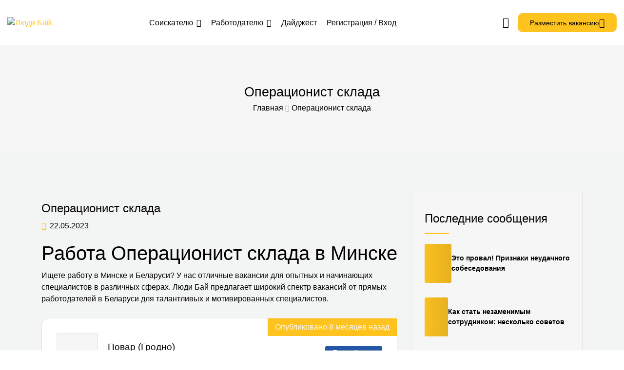

--- FILE ---
content_type: text/html; charset=utf-8
request_url: https://www.google.com/recaptcha/api2/anchor?ar=1&k=6LcBg4wqAAAAANQSV6mWu0QU3NNimwUB5Z33EKbG&co=aHR0cHM6Ly9sdWRpLmJ5OjQ0Mw..&hl=en&v=PoyoqOPhxBO7pBk68S4YbpHZ&size=normal&anchor-ms=20000&execute-ms=30000&cb=fye1q4k1wcqa
body_size: 49499
content:
<!DOCTYPE HTML><html dir="ltr" lang="en"><head><meta http-equiv="Content-Type" content="text/html; charset=UTF-8">
<meta http-equiv="X-UA-Compatible" content="IE=edge">
<title>reCAPTCHA</title>
<style type="text/css">
/* cyrillic-ext */
@font-face {
  font-family: 'Roboto';
  font-style: normal;
  font-weight: 400;
  font-stretch: 100%;
  src: url(//fonts.gstatic.com/s/roboto/v48/KFO7CnqEu92Fr1ME7kSn66aGLdTylUAMa3GUBHMdazTgWw.woff2) format('woff2');
  unicode-range: U+0460-052F, U+1C80-1C8A, U+20B4, U+2DE0-2DFF, U+A640-A69F, U+FE2E-FE2F;
}
/* cyrillic */
@font-face {
  font-family: 'Roboto';
  font-style: normal;
  font-weight: 400;
  font-stretch: 100%;
  src: url(//fonts.gstatic.com/s/roboto/v48/KFO7CnqEu92Fr1ME7kSn66aGLdTylUAMa3iUBHMdazTgWw.woff2) format('woff2');
  unicode-range: U+0301, U+0400-045F, U+0490-0491, U+04B0-04B1, U+2116;
}
/* greek-ext */
@font-face {
  font-family: 'Roboto';
  font-style: normal;
  font-weight: 400;
  font-stretch: 100%;
  src: url(//fonts.gstatic.com/s/roboto/v48/KFO7CnqEu92Fr1ME7kSn66aGLdTylUAMa3CUBHMdazTgWw.woff2) format('woff2');
  unicode-range: U+1F00-1FFF;
}
/* greek */
@font-face {
  font-family: 'Roboto';
  font-style: normal;
  font-weight: 400;
  font-stretch: 100%;
  src: url(//fonts.gstatic.com/s/roboto/v48/KFO7CnqEu92Fr1ME7kSn66aGLdTylUAMa3-UBHMdazTgWw.woff2) format('woff2');
  unicode-range: U+0370-0377, U+037A-037F, U+0384-038A, U+038C, U+038E-03A1, U+03A3-03FF;
}
/* math */
@font-face {
  font-family: 'Roboto';
  font-style: normal;
  font-weight: 400;
  font-stretch: 100%;
  src: url(//fonts.gstatic.com/s/roboto/v48/KFO7CnqEu92Fr1ME7kSn66aGLdTylUAMawCUBHMdazTgWw.woff2) format('woff2');
  unicode-range: U+0302-0303, U+0305, U+0307-0308, U+0310, U+0312, U+0315, U+031A, U+0326-0327, U+032C, U+032F-0330, U+0332-0333, U+0338, U+033A, U+0346, U+034D, U+0391-03A1, U+03A3-03A9, U+03B1-03C9, U+03D1, U+03D5-03D6, U+03F0-03F1, U+03F4-03F5, U+2016-2017, U+2034-2038, U+203C, U+2040, U+2043, U+2047, U+2050, U+2057, U+205F, U+2070-2071, U+2074-208E, U+2090-209C, U+20D0-20DC, U+20E1, U+20E5-20EF, U+2100-2112, U+2114-2115, U+2117-2121, U+2123-214F, U+2190, U+2192, U+2194-21AE, U+21B0-21E5, U+21F1-21F2, U+21F4-2211, U+2213-2214, U+2216-22FF, U+2308-230B, U+2310, U+2319, U+231C-2321, U+2336-237A, U+237C, U+2395, U+239B-23B7, U+23D0, U+23DC-23E1, U+2474-2475, U+25AF, U+25B3, U+25B7, U+25BD, U+25C1, U+25CA, U+25CC, U+25FB, U+266D-266F, U+27C0-27FF, U+2900-2AFF, U+2B0E-2B11, U+2B30-2B4C, U+2BFE, U+3030, U+FF5B, U+FF5D, U+1D400-1D7FF, U+1EE00-1EEFF;
}
/* symbols */
@font-face {
  font-family: 'Roboto';
  font-style: normal;
  font-weight: 400;
  font-stretch: 100%;
  src: url(//fonts.gstatic.com/s/roboto/v48/KFO7CnqEu92Fr1ME7kSn66aGLdTylUAMaxKUBHMdazTgWw.woff2) format('woff2');
  unicode-range: U+0001-000C, U+000E-001F, U+007F-009F, U+20DD-20E0, U+20E2-20E4, U+2150-218F, U+2190, U+2192, U+2194-2199, U+21AF, U+21E6-21F0, U+21F3, U+2218-2219, U+2299, U+22C4-22C6, U+2300-243F, U+2440-244A, U+2460-24FF, U+25A0-27BF, U+2800-28FF, U+2921-2922, U+2981, U+29BF, U+29EB, U+2B00-2BFF, U+4DC0-4DFF, U+FFF9-FFFB, U+10140-1018E, U+10190-1019C, U+101A0, U+101D0-101FD, U+102E0-102FB, U+10E60-10E7E, U+1D2C0-1D2D3, U+1D2E0-1D37F, U+1F000-1F0FF, U+1F100-1F1AD, U+1F1E6-1F1FF, U+1F30D-1F30F, U+1F315, U+1F31C, U+1F31E, U+1F320-1F32C, U+1F336, U+1F378, U+1F37D, U+1F382, U+1F393-1F39F, U+1F3A7-1F3A8, U+1F3AC-1F3AF, U+1F3C2, U+1F3C4-1F3C6, U+1F3CA-1F3CE, U+1F3D4-1F3E0, U+1F3ED, U+1F3F1-1F3F3, U+1F3F5-1F3F7, U+1F408, U+1F415, U+1F41F, U+1F426, U+1F43F, U+1F441-1F442, U+1F444, U+1F446-1F449, U+1F44C-1F44E, U+1F453, U+1F46A, U+1F47D, U+1F4A3, U+1F4B0, U+1F4B3, U+1F4B9, U+1F4BB, U+1F4BF, U+1F4C8-1F4CB, U+1F4D6, U+1F4DA, U+1F4DF, U+1F4E3-1F4E6, U+1F4EA-1F4ED, U+1F4F7, U+1F4F9-1F4FB, U+1F4FD-1F4FE, U+1F503, U+1F507-1F50B, U+1F50D, U+1F512-1F513, U+1F53E-1F54A, U+1F54F-1F5FA, U+1F610, U+1F650-1F67F, U+1F687, U+1F68D, U+1F691, U+1F694, U+1F698, U+1F6AD, U+1F6B2, U+1F6B9-1F6BA, U+1F6BC, U+1F6C6-1F6CF, U+1F6D3-1F6D7, U+1F6E0-1F6EA, U+1F6F0-1F6F3, U+1F6F7-1F6FC, U+1F700-1F7FF, U+1F800-1F80B, U+1F810-1F847, U+1F850-1F859, U+1F860-1F887, U+1F890-1F8AD, U+1F8B0-1F8BB, U+1F8C0-1F8C1, U+1F900-1F90B, U+1F93B, U+1F946, U+1F984, U+1F996, U+1F9E9, U+1FA00-1FA6F, U+1FA70-1FA7C, U+1FA80-1FA89, U+1FA8F-1FAC6, U+1FACE-1FADC, U+1FADF-1FAE9, U+1FAF0-1FAF8, U+1FB00-1FBFF;
}
/* vietnamese */
@font-face {
  font-family: 'Roboto';
  font-style: normal;
  font-weight: 400;
  font-stretch: 100%;
  src: url(//fonts.gstatic.com/s/roboto/v48/KFO7CnqEu92Fr1ME7kSn66aGLdTylUAMa3OUBHMdazTgWw.woff2) format('woff2');
  unicode-range: U+0102-0103, U+0110-0111, U+0128-0129, U+0168-0169, U+01A0-01A1, U+01AF-01B0, U+0300-0301, U+0303-0304, U+0308-0309, U+0323, U+0329, U+1EA0-1EF9, U+20AB;
}
/* latin-ext */
@font-face {
  font-family: 'Roboto';
  font-style: normal;
  font-weight: 400;
  font-stretch: 100%;
  src: url(//fonts.gstatic.com/s/roboto/v48/KFO7CnqEu92Fr1ME7kSn66aGLdTylUAMa3KUBHMdazTgWw.woff2) format('woff2');
  unicode-range: U+0100-02BA, U+02BD-02C5, U+02C7-02CC, U+02CE-02D7, U+02DD-02FF, U+0304, U+0308, U+0329, U+1D00-1DBF, U+1E00-1E9F, U+1EF2-1EFF, U+2020, U+20A0-20AB, U+20AD-20C0, U+2113, U+2C60-2C7F, U+A720-A7FF;
}
/* latin */
@font-face {
  font-family: 'Roboto';
  font-style: normal;
  font-weight: 400;
  font-stretch: 100%;
  src: url(//fonts.gstatic.com/s/roboto/v48/KFO7CnqEu92Fr1ME7kSn66aGLdTylUAMa3yUBHMdazQ.woff2) format('woff2');
  unicode-range: U+0000-00FF, U+0131, U+0152-0153, U+02BB-02BC, U+02C6, U+02DA, U+02DC, U+0304, U+0308, U+0329, U+2000-206F, U+20AC, U+2122, U+2191, U+2193, U+2212, U+2215, U+FEFF, U+FFFD;
}
/* cyrillic-ext */
@font-face {
  font-family: 'Roboto';
  font-style: normal;
  font-weight: 500;
  font-stretch: 100%;
  src: url(//fonts.gstatic.com/s/roboto/v48/KFO7CnqEu92Fr1ME7kSn66aGLdTylUAMa3GUBHMdazTgWw.woff2) format('woff2');
  unicode-range: U+0460-052F, U+1C80-1C8A, U+20B4, U+2DE0-2DFF, U+A640-A69F, U+FE2E-FE2F;
}
/* cyrillic */
@font-face {
  font-family: 'Roboto';
  font-style: normal;
  font-weight: 500;
  font-stretch: 100%;
  src: url(//fonts.gstatic.com/s/roboto/v48/KFO7CnqEu92Fr1ME7kSn66aGLdTylUAMa3iUBHMdazTgWw.woff2) format('woff2');
  unicode-range: U+0301, U+0400-045F, U+0490-0491, U+04B0-04B1, U+2116;
}
/* greek-ext */
@font-face {
  font-family: 'Roboto';
  font-style: normal;
  font-weight: 500;
  font-stretch: 100%;
  src: url(//fonts.gstatic.com/s/roboto/v48/KFO7CnqEu92Fr1ME7kSn66aGLdTylUAMa3CUBHMdazTgWw.woff2) format('woff2');
  unicode-range: U+1F00-1FFF;
}
/* greek */
@font-face {
  font-family: 'Roboto';
  font-style: normal;
  font-weight: 500;
  font-stretch: 100%;
  src: url(//fonts.gstatic.com/s/roboto/v48/KFO7CnqEu92Fr1ME7kSn66aGLdTylUAMa3-UBHMdazTgWw.woff2) format('woff2');
  unicode-range: U+0370-0377, U+037A-037F, U+0384-038A, U+038C, U+038E-03A1, U+03A3-03FF;
}
/* math */
@font-face {
  font-family: 'Roboto';
  font-style: normal;
  font-weight: 500;
  font-stretch: 100%;
  src: url(//fonts.gstatic.com/s/roboto/v48/KFO7CnqEu92Fr1ME7kSn66aGLdTylUAMawCUBHMdazTgWw.woff2) format('woff2');
  unicode-range: U+0302-0303, U+0305, U+0307-0308, U+0310, U+0312, U+0315, U+031A, U+0326-0327, U+032C, U+032F-0330, U+0332-0333, U+0338, U+033A, U+0346, U+034D, U+0391-03A1, U+03A3-03A9, U+03B1-03C9, U+03D1, U+03D5-03D6, U+03F0-03F1, U+03F4-03F5, U+2016-2017, U+2034-2038, U+203C, U+2040, U+2043, U+2047, U+2050, U+2057, U+205F, U+2070-2071, U+2074-208E, U+2090-209C, U+20D0-20DC, U+20E1, U+20E5-20EF, U+2100-2112, U+2114-2115, U+2117-2121, U+2123-214F, U+2190, U+2192, U+2194-21AE, U+21B0-21E5, U+21F1-21F2, U+21F4-2211, U+2213-2214, U+2216-22FF, U+2308-230B, U+2310, U+2319, U+231C-2321, U+2336-237A, U+237C, U+2395, U+239B-23B7, U+23D0, U+23DC-23E1, U+2474-2475, U+25AF, U+25B3, U+25B7, U+25BD, U+25C1, U+25CA, U+25CC, U+25FB, U+266D-266F, U+27C0-27FF, U+2900-2AFF, U+2B0E-2B11, U+2B30-2B4C, U+2BFE, U+3030, U+FF5B, U+FF5D, U+1D400-1D7FF, U+1EE00-1EEFF;
}
/* symbols */
@font-face {
  font-family: 'Roboto';
  font-style: normal;
  font-weight: 500;
  font-stretch: 100%;
  src: url(//fonts.gstatic.com/s/roboto/v48/KFO7CnqEu92Fr1ME7kSn66aGLdTylUAMaxKUBHMdazTgWw.woff2) format('woff2');
  unicode-range: U+0001-000C, U+000E-001F, U+007F-009F, U+20DD-20E0, U+20E2-20E4, U+2150-218F, U+2190, U+2192, U+2194-2199, U+21AF, U+21E6-21F0, U+21F3, U+2218-2219, U+2299, U+22C4-22C6, U+2300-243F, U+2440-244A, U+2460-24FF, U+25A0-27BF, U+2800-28FF, U+2921-2922, U+2981, U+29BF, U+29EB, U+2B00-2BFF, U+4DC0-4DFF, U+FFF9-FFFB, U+10140-1018E, U+10190-1019C, U+101A0, U+101D0-101FD, U+102E0-102FB, U+10E60-10E7E, U+1D2C0-1D2D3, U+1D2E0-1D37F, U+1F000-1F0FF, U+1F100-1F1AD, U+1F1E6-1F1FF, U+1F30D-1F30F, U+1F315, U+1F31C, U+1F31E, U+1F320-1F32C, U+1F336, U+1F378, U+1F37D, U+1F382, U+1F393-1F39F, U+1F3A7-1F3A8, U+1F3AC-1F3AF, U+1F3C2, U+1F3C4-1F3C6, U+1F3CA-1F3CE, U+1F3D4-1F3E0, U+1F3ED, U+1F3F1-1F3F3, U+1F3F5-1F3F7, U+1F408, U+1F415, U+1F41F, U+1F426, U+1F43F, U+1F441-1F442, U+1F444, U+1F446-1F449, U+1F44C-1F44E, U+1F453, U+1F46A, U+1F47D, U+1F4A3, U+1F4B0, U+1F4B3, U+1F4B9, U+1F4BB, U+1F4BF, U+1F4C8-1F4CB, U+1F4D6, U+1F4DA, U+1F4DF, U+1F4E3-1F4E6, U+1F4EA-1F4ED, U+1F4F7, U+1F4F9-1F4FB, U+1F4FD-1F4FE, U+1F503, U+1F507-1F50B, U+1F50D, U+1F512-1F513, U+1F53E-1F54A, U+1F54F-1F5FA, U+1F610, U+1F650-1F67F, U+1F687, U+1F68D, U+1F691, U+1F694, U+1F698, U+1F6AD, U+1F6B2, U+1F6B9-1F6BA, U+1F6BC, U+1F6C6-1F6CF, U+1F6D3-1F6D7, U+1F6E0-1F6EA, U+1F6F0-1F6F3, U+1F6F7-1F6FC, U+1F700-1F7FF, U+1F800-1F80B, U+1F810-1F847, U+1F850-1F859, U+1F860-1F887, U+1F890-1F8AD, U+1F8B0-1F8BB, U+1F8C0-1F8C1, U+1F900-1F90B, U+1F93B, U+1F946, U+1F984, U+1F996, U+1F9E9, U+1FA00-1FA6F, U+1FA70-1FA7C, U+1FA80-1FA89, U+1FA8F-1FAC6, U+1FACE-1FADC, U+1FADF-1FAE9, U+1FAF0-1FAF8, U+1FB00-1FBFF;
}
/* vietnamese */
@font-face {
  font-family: 'Roboto';
  font-style: normal;
  font-weight: 500;
  font-stretch: 100%;
  src: url(//fonts.gstatic.com/s/roboto/v48/KFO7CnqEu92Fr1ME7kSn66aGLdTylUAMa3OUBHMdazTgWw.woff2) format('woff2');
  unicode-range: U+0102-0103, U+0110-0111, U+0128-0129, U+0168-0169, U+01A0-01A1, U+01AF-01B0, U+0300-0301, U+0303-0304, U+0308-0309, U+0323, U+0329, U+1EA0-1EF9, U+20AB;
}
/* latin-ext */
@font-face {
  font-family: 'Roboto';
  font-style: normal;
  font-weight: 500;
  font-stretch: 100%;
  src: url(//fonts.gstatic.com/s/roboto/v48/KFO7CnqEu92Fr1ME7kSn66aGLdTylUAMa3KUBHMdazTgWw.woff2) format('woff2');
  unicode-range: U+0100-02BA, U+02BD-02C5, U+02C7-02CC, U+02CE-02D7, U+02DD-02FF, U+0304, U+0308, U+0329, U+1D00-1DBF, U+1E00-1E9F, U+1EF2-1EFF, U+2020, U+20A0-20AB, U+20AD-20C0, U+2113, U+2C60-2C7F, U+A720-A7FF;
}
/* latin */
@font-face {
  font-family: 'Roboto';
  font-style: normal;
  font-weight: 500;
  font-stretch: 100%;
  src: url(//fonts.gstatic.com/s/roboto/v48/KFO7CnqEu92Fr1ME7kSn66aGLdTylUAMa3yUBHMdazQ.woff2) format('woff2');
  unicode-range: U+0000-00FF, U+0131, U+0152-0153, U+02BB-02BC, U+02C6, U+02DA, U+02DC, U+0304, U+0308, U+0329, U+2000-206F, U+20AC, U+2122, U+2191, U+2193, U+2212, U+2215, U+FEFF, U+FFFD;
}
/* cyrillic-ext */
@font-face {
  font-family: 'Roboto';
  font-style: normal;
  font-weight: 900;
  font-stretch: 100%;
  src: url(//fonts.gstatic.com/s/roboto/v48/KFO7CnqEu92Fr1ME7kSn66aGLdTylUAMa3GUBHMdazTgWw.woff2) format('woff2');
  unicode-range: U+0460-052F, U+1C80-1C8A, U+20B4, U+2DE0-2DFF, U+A640-A69F, U+FE2E-FE2F;
}
/* cyrillic */
@font-face {
  font-family: 'Roboto';
  font-style: normal;
  font-weight: 900;
  font-stretch: 100%;
  src: url(//fonts.gstatic.com/s/roboto/v48/KFO7CnqEu92Fr1ME7kSn66aGLdTylUAMa3iUBHMdazTgWw.woff2) format('woff2');
  unicode-range: U+0301, U+0400-045F, U+0490-0491, U+04B0-04B1, U+2116;
}
/* greek-ext */
@font-face {
  font-family: 'Roboto';
  font-style: normal;
  font-weight: 900;
  font-stretch: 100%;
  src: url(//fonts.gstatic.com/s/roboto/v48/KFO7CnqEu92Fr1ME7kSn66aGLdTylUAMa3CUBHMdazTgWw.woff2) format('woff2');
  unicode-range: U+1F00-1FFF;
}
/* greek */
@font-face {
  font-family: 'Roboto';
  font-style: normal;
  font-weight: 900;
  font-stretch: 100%;
  src: url(//fonts.gstatic.com/s/roboto/v48/KFO7CnqEu92Fr1ME7kSn66aGLdTylUAMa3-UBHMdazTgWw.woff2) format('woff2');
  unicode-range: U+0370-0377, U+037A-037F, U+0384-038A, U+038C, U+038E-03A1, U+03A3-03FF;
}
/* math */
@font-face {
  font-family: 'Roboto';
  font-style: normal;
  font-weight: 900;
  font-stretch: 100%;
  src: url(//fonts.gstatic.com/s/roboto/v48/KFO7CnqEu92Fr1ME7kSn66aGLdTylUAMawCUBHMdazTgWw.woff2) format('woff2');
  unicode-range: U+0302-0303, U+0305, U+0307-0308, U+0310, U+0312, U+0315, U+031A, U+0326-0327, U+032C, U+032F-0330, U+0332-0333, U+0338, U+033A, U+0346, U+034D, U+0391-03A1, U+03A3-03A9, U+03B1-03C9, U+03D1, U+03D5-03D6, U+03F0-03F1, U+03F4-03F5, U+2016-2017, U+2034-2038, U+203C, U+2040, U+2043, U+2047, U+2050, U+2057, U+205F, U+2070-2071, U+2074-208E, U+2090-209C, U+20D0-20DC, U+20E1, U+20E5-20EF, U+2100-2112, U+2114-2115, U+2117-2121, U+2123-214F, U+2190, U+2192, U+2194-21AE, U+21B0-21E5, U+21F1-21F2, U+21F4-2211, U+2213-2214, U+2216-22FF, U+2308-230B, U+2310, U+2319, U+231C-2321, U+2336-237A, U+237C, U+2395, U+239B-23B7, U+23D0, U+23DC-23E1, U+2474-2475, U+25AF, U+25B3, U+25B7, U+25BD, U+25C1, U+25CA, U+25CC, U+25FB, U+266D-266F, U+27C0-27FF, U+2900-2AFF, U+2B0E-2B11, U+2B30-2B4C, U+2BFE, U+3030, U+FF5B, U+FF5D, U+1D400-1D7FF, U+1EE00-1EEFF;
}
/* symbols */
@font-face {
  font-family: 'Roboto';
  font-style: normal;
  font-weight: 900;
  font-stretch: 100%;
  src: url(//fonts.gstatic.com/s/roboto/v48/KFO7CnqEu92Fr1ME7kSn66aGLdTylUAMaxKUBHMdazTgWw.woff2) format('woff2');
  unicode-range: U+0001-000C, U+000E-001F, U+007F-009F, U+20DD-20E0, U+20E2-20E4, U+2150-218F, U+2190, U+2192, U+2194-2199, U+21AF, U+21E6-21F0, U+21F3, U+2218-2219, U+2299, U+22C4-22C6, U+2300-243F, U+2440-244A, U+2460-24FF, U+25A0-27BF, U+2800-28FF, U+2921-2922, U+2981, U+29BF, U+29EB, U+2B00-2BFF, U+4DC0-4DFF, U+FFF9-FFFB, U+10140-1018E, U+10190-1019C, U+101A0, U+101D0-101FD, U+102E0-102FB, U+10E60-10E7E, U+1D2C0-1D2D3, U+1D2E0-1D37F, U+1F000-1F0FF, U+1F100-1F1AD, U+1F1E6-1F1FF, U+1F30D-1F30F, U+1F315, U+1F31C, U+1F31E, U+1F320-1F32C, U+1F336, U+1F378, U+1F37D, U+1F382, U+1F393-1F39F, U+1F3A7-1F3A8, U+1F3AC-1F3AF, U+1F3C2, U+1F3C4-1F3C6, U+1F3CA-1F3CE, U+1F3D4-1F3E0, U+1F3ED, U+1F3F1-1F3F3, U+1F3F5-1F3F7, U+1F408, U+1F415, U+1F41F, U+1F426, U+1F43F, U+1F441-1F442, U+1F444, U+1F446-1F449, U+1F44C-1F44E, U+1F453, U+1F46A, U+1F47D, U+1F4A3, U+1F4B0, U+1F4B3, U+1F4B9, U+1F4BB, U+1F4BF, U+1F4C8-1F4CB, U+1F4D6, U+1F4DA, U+1F4DF, U+1F4E3-1F4E6, U+1F4EA-1F4ED, U+1F4F7, U+1F4F9-1F4FB, U+1F4FD-1F4FE, U+1F503, U+1F507-1F50B, U+1F50D, U+1F512-1F513, U+1F53E-1F54A, U+1F54F-1F5FA, U+1F610, U+1F650-1F67F, U+1F687, U+1F68D, U+1F691, U+1F694, U+1F698, U+1F6AD, U+1F6B2, U+1F6B9-1F6BA, U+1F6BC, U+1F6C6-1F6CF, U+1F6D3-1F6D7, U+1F6E0-1F6EA, U+1F6F0-1F6F3, U+1F6F7-1F6FC, U+1F700-1F7FF, U+1F800-1F80B, U+1F810-1F847, U+1F850-1F859, U+1F860-1F887, U+1F890-1F8AD, U+1F8B0-1F8BB, U+1F8C0-1F8C1, U+1F900-1F90B, U+1F93B, U+1F946, U+1F984, U+1F996, U+1F9E9, U+1FA00-1FA6F, U+1FA70-1FA7C, U+1FA80-1FA89, U+1FA8F-1FAC6, U+1FACE-1FADC, U+1FADF-1FAE9, U+1FAF0-1FAF8, U+1FB00-1FBFF;
}
/* vietnamese */
@font-face {
  font-family: 'Roboto';
  font-style: normal;
  font-weight: 900;
  font-stretch: 100%;
  src: url(//fonts.gstatic.com/s/roboto/v48/KFO7CnqEu92Fr1ME7kSn66aGLdTylUAMa3OUBHMdazTgWw.woff2) format('woff2');
  unicode-range: U+0102-0103, U+0110-0111, U+0128-0129, U+0168-0169, U+01A0-01A1, U+01AF-01B0, U+0300-0301, U+0303-0304, U+0308-0309, U+0323, U+0329, U+1EA0-1EF9, U+20AB;
}
/* latin-ext */
@font-face {
  font-family: 'Roboto';
  font-style: normal;
  font-weight: 900;
  font-stretch: 100%;
  src: url(//fonts.gstatic.com/s/roboto/v48/KFO7CnqEu92Fr1ME7kSn66aGLdTylUAMa3KUBHMdazTgWw.woff2) format('woff2');
  unicode-range: U+0100-02BA, U+02BD-02C5, U+02C7-02CC, U+02CE-02D7, U+02DD-02FF, U+0304, U+0308, U+0329, U+1D00-1DBF, U+1E00-1E9F, U+1EF2-1EFF, U+2020, U+20A0-20AB, U+20AD-20C0, U+2113, U+2C60-2C7F, U+A720-A7FF;
}
/* latin */
@font-face {
  font-family: 'Roboto';
  font-style: normal;
  font-weight: 900;
  font-stretch: 100%;
  src: url(//fonts.gstatic.com/s/roboto/v48/KFO7CnqEu92Fr1ME7kSn66aGLdTylUAMa3yUBHMdazQ.woff2) format('woff2');
  unicode-range: U+0000-00FF, U+0131, U+0152-0153, U+02BB-02BC, U+02C6, U+02DA, U+02DC, U+0304, U+0308, U+0329, U+2000-206F, U+20AC, U+2122, U+2191, U+2193, U+2212, U+2215, U+FEFF, U+FFFD;
}

</style>
<link rel="stylesheet" type="text/css" href="https://www.gstatic.com/recaptcha/releases/PoyoqOPhxBO7pBk68S4YbpHZ/styles__ltr.css">
<script nonce="HVOUTSUxScHGTAVUcA8OhA" type="text/javascript">window['__recaptcha_api'] = 'https://www.google.com/recaptcha/api2/';</script>
<script type="text/javascript" src="https://www.gstatic.com/recaptcha/releases/PoyoqOPhxBO7pBk68S4YbpHZ/recaptcha__en.js" nonce="HVOUTSUxScHGTAVUcA8OhA">
      
    </script></head>
<body><div id="rc-anchor-alert" class="rc-anchor-alert"></div>
<input type="hidden" id="recaptcha-token" value="[base64]">
<script type="text/javascript" nonce="HVOUTSUxScHGTAVUcA8OhA">
      recaptcha.anchor.Main.init("[\x22ainput\x22,[\x22bgdata\x22,\x22\x22,\[base64]/[base64]/[base64]/[base64]/[base64]/[base64]/[base64]/[base64]/[base64]/[base64]\\u003d\x22,\[base64]\\u003d\\u003d\x22,\x22F0ElWzzDiXc9YsK3VjTCjsOvwobCg8OGBMK0w4lnVMKLXsKnfXMaDj7DrAZNw7MywpLDusOhEcORUcOTQXJJQgbCtRgDwrbCqVbDpzlNWFMrw55LSMKjw4FjZxjChcOTX8KgQ8OwCMKTSl9GfA3DgUrDucOIW8KkY8O6w4/CvQ7CncKtajQYMVjCn8KtdyISNkkOJ8Kcw4vDgw/CvAPDhw48wrcIwqXDjgzCoClNRcOfw6jDvnbDrsKEPQLCtz1gwpPDkMODwoVBwqsoVcOswpnDjsO/AEtNZhPCuj0ZwrUfwoRVEsK5w5PDp8Otw5cYw7cTdTgVbFbCkcK7HiTDn8OtVMKcTTnCocKrw5bDv8O3H8ORwpEIZRYbwqbDjMOcUW/CscOkw5TChsOIwoYaAMKMeEogD1x6AMO6asKZWsO+RjbClSvDuMOsw5pWWSnDg8OVw4vDtwR1ScONwrJqw7JFw78lwqfCn0IyXTXDrUrDs8OIZsOGwpl4wrPDnMOqwpzDtMO5EHNbfm/Dh30Jwo3Dqx4mOcO1E8K/[base64]/DjcOxw6rCgWvCvcKuPsKhwrPCqMKnZiXDvcKEwpjCmSXCsGUTw6/DiB8Pw7tifz/CtMKJwoXDjEXCpXXCksKYwqlfw683w6gEwqk/wp3DhzwTJMOVYsOMw5jCoitNw7Rhwp0pLsO5wrrCqgjCh8KTPcO9Y8KCwpPDqEnDoC5CwozClMOyw6Mfwqlkw7fCssOdSDrDnEVxNVTCugrCqhDCuxNYPhLClMKeNBx1wrDCmU3DmcORG8K/NWlrc8O9b8KKw5vCmHHClcKQLcOLw6PCqcKAw5NYKmnClMK3w7Fqw5fDmcOXKMKFbcKawqvDr8Oswp0OXsOwb8KoQ8OawqwWw59iSmN7RRnCrMKZF0/[base64]/CnG3Dt1bCtcOPwrNeZ3kaw6ZmUcK2Q2ENwpQ/[base64]/DqTrCmz00w50iNGXDtsKZw4bDicOIWmPDuDPDqcKEw4PDq1BHVcKOwqNOw4LDsTLDosKVwos/wp0XUUPDjR04YSfCm8O4F8OrBcKTwoXDngYeT8OAwr4Fw43CkUkdXcOVwr4Mwr3DgsKFwqpsw5kgASdnw78AbSHCsMKnwqg9w4/[base64]/DjcO8OUVjGMKffMOKTcO0w4gXwpTDn8OmOcKuIMO1w5JgdCNtw70Mw6dqPx8tBV3CisKvdh/DkMKjw4nCuCvDi8K9wpfDmg8Wcz5zw5LDv8OBH38/w794bxEuMEXDiUgUw5DCpMOKRx8xXU9Sw5PDvD7DmwfClcK7wo7DnFtKwoZMw7olcsKxw6DDoyBUwoFwW1c/w7h1NsODAkzDhToawqw9w6DCqQlGJx4HwpwCMcKNLz5cc8KcS8K4ZXVqw5DCpsK4wpNxf1jCtzvDplHCsGQdMjHCk23ClsKYCsKdwql5W2s0w4gKZS7Cjn0gdANeey97OlhJwrl4w6BSw7g8WsKQKsOmXVXCiiVwCwbCmsOawqnDv8O8wp10UsO0M3/CnVLDqnV5woV9dMO0fQ1iw5oXwrXDjMOQwr5ST0k0w7UmY1XDt8KIdRoVRHNJYEZHSRhKwpNfwqDClyUfw6Qnw4c3wo0Ow5QAw6sCwo0Mw4TDljLCkzFYw5TDr2dzITU2ekoRwrVtFUklaEXCqcO/w5rDp3/[base64]/Dj8KAwqDDmEELJ8KIw7nCmMKZH3g+Kx7CsMKeajfDt8OVVsOQwqPDujpSO8Omw6UNJsK7w591dsOQVcKxdjdTw7HDjsOnw7fChFI1wqJYwr/CiWXDvcK4a1dBw6tTw79qBzfDk8OFX2bCoBEAwr9Mw5AUEsOtCBlOw7rCr8K8acKtw7FPwok6Km9eWW/CswYPAMKzODPDiMOEP8KECE5IJcKdN8Kfw6XDthjDs8ORwpIXw6JuJH9/w6PCmCooXMOKwrI9wpTCtsKbDG42w4XDsm5awrDDuTpMClvCjFvDgMODY0MNw4rDv8Ozw7ouwo3DsmDCnzbCmH7Dv08yIxTCkMKHw7BXMMKcFwR0w54Vw78TwoPDugkoIcOAw4rDisKGwq7DvMOkCcKyNMOlLMO7csO8NcKHw4/CqMKxXcKHR09Uwo7CjsKRLsK3W8ORQDzDoj/CpMOlw5DDrcKzIxR7w4fDnMO0wpdxw7TCrcOAwoLDmsOHJVLDl0PCuWzDv1fCnMKTNXLDsFQaGsO8w6YWFcOpaMOzw7kxw43DlwDDtRs3w7PCi8Oxw6MycMK8FzUyJcOhXH7CsCfDnMO+NDwmUMK9Q30iwq9Wbk3DmFQeHFvCk8Ovw7UoZWHCpVTCoWrDgg4lwq17w6/Dn8OGwqHCk8Ktw7HDnVDCj8OkLUXCocO8AcKfwogDO8KaasOUw6URw6wDDSfDlQbDpBUhKcKvWmjDgjjCuXciWxlvw68hw6tMw5k/[base64]/[base64]/wovClw3DqsKWwqIbwpckwrADw7TCny0fDsKmXUdRRMKcwqNrEzo8woXCiT/[base64]/CmcKCNsKZacK8wpbCm8OEw6ZgSnU4TcO8R0ohFHIWw4/CocKYXU1PaHNaIMKkwrFzw6h4w4MNwqc9w4/CgUAvLsOvw48rYcOXwobDqAwVw4XDqVDCn8KPcQDCnMOrSzw4w54tw7Zaw48ZQsKdScKkPl/[base64]/LW7DmMKZSXrDjxTDi8KVEyfCrlrDosKDwo0tUMOOWQw6wqYTw4jCiMKfw6Y1Aw4owqLCvcKYOMOjwqzDu8OOw5xowrQWExpmLB3DhsKFdX/DscO8wovCh3/CrhPCucOzJMKhw5BEwonCqXQxEVcJwrbCjyfDm8Kmw5/DkGgqwpkiw6BYSsOOwpXDtcOGIsKVwqhTw59Xw7UJYGl0Aw7CkHDDskXDqcOdNMKvHQ4kw4NoHsOBWiV/w6rDj8K0SGrCqcKjP0FkT8KAe8OyKR/DilI+w75DCkjDsgIKN2rCncK3E8O+w53DnFE2w5gCw5ExwoLDpyZaw57DsMO5w5xOwoHDsMKGw7IWVsOnwoXDuCUqfcK8MMOHCg0Jw4xDWyfChcK7YsKWw50pQMKlYFLDrWDCqsKcwo/Cs8Kywp9MIcKhXcO1w5PDv8Kmw4I9w4XCuQnDtsKkwosrESNVPzgxwqXCk8KUU8OeUsKFKxLCoH/Cm8KUw7ZWwrAgA8KvXUo8w4/CssKHektFcRjCq8KbIHnDhFZybcOnBMKMfgUDwpvDj8OEwpfDhTcYBcO8w6TCqMKpw4wqw7lBw7pxwpfDt8OrVcOKNsOBw70Pwo0ILsOsMGwuwovChWYgwqPCsggTw6zDjHLCpAoaw6zCi8KiwoVbGHDDosKXwqtcLsOVf8K1wpE5O8OcARIFcH/DicKdRMOCHMOcNQF7QcO9OsOechdtNhfCt8OIw7hWHcOPYlZLIShLwr/CnsOPBTjDriHDrXLDlw/CuMOywo8sJcKKwpTCs2nDgMOkbzLCoGEGQVNWQMKdN8KnUjjCuDB6w4lfVnXDiMOqw6fCisOiJjIbw5rDsm9HQzbCoMKXwrPCp8Okw6XDh8KOw53DpsO7wodwM2/[base64]/DoXs6woDDhcOsw5PCjcOLFMOJwqfDpMKEwp1KT8K2bDdWw4HCscOkwrbDml9XHX0PR8KqPV7Cl8OQYC3DlsOpw4rDgsKywpvCtsObYsKtw5rDosOAMsKFeMKew5AFFFbDvFNlS8O7w5DCk8KNBMOdBMOewr5jFljCiy7DsAsaLgN5XiRTHwYTwpIYw6U6wpzChMK/DMKnw73Dl2VBLFkOW8KmUyPDksKjw7fDssK/d3zDlcOTL3rDqMK7Dm7Cog1rwoXCi2A+wrTDvglBODTDn8ORQk8sYQFjwrHDgWBSWwdhwoRPKsKAwrMDBMOwwrYAw4x7fMOvwo7CpmEbwrHCt27Dm8OeL0XDjsKDJcOOBcKEw5vDkcKSNjsCwofDnVduG8KMw60SaifCkAsrw74SNm5/wqfCsGd2w7TDh8OiYcOyw73CuAHCuWAVw5/DkQdEcDYBQV/DlyVcCcOVeDzDlsO9wpBJbDUzwoIGwrkfE1XCssKXa3tTNGAfwpPDqsOPMSTDqFvCvmUGZMKRV8KvwrcfwqHDisOBw4rDgsO4w7w3HMOowopMMcKaw6DCqEbCqcO1woXCn3Juw4LCnwrCnSzCmsOeXXrDtWRuw6jCgy0Ww5LDucKzw7rDnC/CgMOww61dwobDpwzCusK3Bx06w4bDnhHCvsKuY8KcOsOzFULDqFdBZcOJcsOVWE3Cp8OEw6kxWF3DsF4NdsKZw7PDtMOHH8OjIMOpM8KwwrXChEzDvSHDgMKvb8O7wrFIwp/[base64]/Dt8O/dVjCr0NpwqYFwpwDw6zCmsKYwroowofCrmwXb3s6w6Bvw4/[base64]/CoCtVw7doelNKw6l9w7Ftwq3CrsKKbsO3TwoVwqkZTcKFwqjCoMONU1XCpWU/w5gzw7jDvMOBFk7DpMOKS3XDqcKFwpfCqMOYw57CvcK1XMOTC0rDksKTCcKAwo84Gz7DmcOow4kzeMKtw5rDpzMhf8OLY8KQwrHCtsKVOy3Cg8KvB8KCw4HDnRHCgjvDnMOUKywzwonDkMOTSg0VwpxrwooDT8O/[base64]/ClcOkw4jCqMOSwp/[base64]/CiMKBcMKlcEfDp8KQBjktKsKJbWzCucKIUsOHQMOgwqwYewLDl8KzG8OMEcOpwqHDucKQwpPDs2zCnlQ+PMOsQE7DtsKkw7E8wo/Cq8OCw73CtxNfw4UfwqPDtl/DvCFzOyNeC8Oyw63DksOxLcKUY8O6YMKBYixydDZIB8K7wotrYhbCtsO8wojDqCY9w6XCkQp4KsK9WTfDlMKfw5DDp8Oxdh1FP8Kybj/CmSo3w6XCl8KyA8Oow77DlzPCpCrDqVbDgiPCisKhw7XCpMKIwpgNwp3DiFfDq8OiIAUsw7YKwozDscO2woHDmsO5wqE/w4TDqMKpKRHCtmHCmw5zHcKjAcKHC0IlES7DqAIKw6EwwrzCqWkMwpBuw5JcCh/[base64]/DjsKQw5wcQS3DpcKow7HDu8O6w5h8F1HCnSPDl8KvMB1kE8OBM8Kxw4zCpMKYCFcvwq0Pw4rDgsOvLcK3QsKLwocMdjXDmEwVRcOFw65Iw4HCrsOpQMKawr/[base64]/DhsOMNzYGw5IzwqvCmMKmRsKlw7A4wpASG8K2wowYwrfDtBtkChBBwrcZw7fCpcKbwpPCsjBtwrNPw6zDnmfDmMODwpIiRMOqAxjClTJVXH7CvcONMMKowpJ5dnTDlhk+UsKYw7vCssKzwqjDt8Odw7/[base64]/w4Bowo9LIkQFKGZdwonCmMKRwpNpJk7DmRnDqMOCw6TDvy3DlsOGfhPDg8KbZsKmacKMw7/CvFXCmMOKw5nCoTnCmMOiwpzDs8KEw79Bw4Z0VMO3Z3bCmcKxwpvCp1rCksO/w7zDhH4UEcOxw5LDrFTCsmbCucOvC0XDp0fCiMKTcS7DhUYNAsK6wpbCmFcBYirDsMKMw6pIeG8ewrzDjTHClUooEntowpbCgSI8Qz9mDQ/Cm3Bfw4PCpnjCjDzDkcKYwqvDn1E0woQTScOtwpTCoMKFw5bDgRguwqx6wozCmcKEIDMnwpbDlMKpwojCpx7DkcO5eiwjwpE5c1JIwpjDvkw+w4p8wo9ZQsOgLlwhwqcJDsOWwqlUKsK2wqHCpsO4wqwqwoPClsOrfcOHw5/Cv8OcYMOpVMK7wocdwp3Cn2J7DXfDlxlJNUfDjcKTwo/[base64]/CqnwTw5RCwrrCpCvCtsK4wpY+R8OkwrHDmsOEb0XCpwdAwpLClGtYacOuwpAASmHDosKcRE7CscO2EsK5GMOKO8KwIynChMObwqfDisKyw6XCqzJLwrBmw4wQwpgUUMOywrYoPGHCt8OVflDCux4vFzszSk7DksKSw4bDvMOUwq/[base64]/DpcORScKfScOLw4/DpDNdc8K6LXfDj8KLesO0wolLwolgwrdXBMKfwqB/[base64]/DpsKfwqstw5fCu2vCqwkBw5nCncKJE29Cw4Vaw4rDg2cRMsKcDsOUS8OdE8Odw7/[base64]/DsMODEhbDvwDDsyE9cy9hLG/Cg8OnRsKORMKoBMOPMcOPQ8KvM8Ozw4HCgTIrRsOCTn8LwqXCux3ClcOfwonCkAfDtQsLw4oEwpzCmWhZwpbCkMKZw6rDpl/[base64]/DnDnCpMOVw6TCtAPDgcKOKyHDtcK/w5jDmcOiw7TChcK0wpAXwrkSwoppYBtSw58+woEPwqHDiDzCrnlvOitwwqrDoDN3wrbDu8O+w43DmT8XHcKCw6Y/w4XCmcO2ZsO6NT7CqzvCtkDCnj8Pw7Jywr7DqBR7fsOPVcKZb8KHw4J4JkZvFB/CscOBSGMjwqnCh1rDqEbCksKNScO9w48FwrxrwrN+w5DCpyvCqwdUQUUrAGDDgibDlD7CoCBEGMKSwrB1w57DvmTCp8Kvw6HDlcKIamjCssKjwqR7wo/Cg8Kiw6wuacKKA8OvwqDCl8KtwpxZw55CPcOuwqXDncOXRsKLwqw1VMKww4hpWyDCtzTDssOIcsOEc8OQwrXDkicHX8O6UsOzwqI/w7tbw61qw6FJBsO8UWDCtGRnw506HCF9CBrCicKcwpoyYMOsw7rCocO8w5tVRRUCNcO+w45cw5pXDwkKTWLCs8KCPFrDrcOkw5YrJC/DqMKbw7XCo0vDvz7DjMKgambDrEc0E1DDi8OBwrvDkMKNVcOwOXpdwrQOw5rCiMOQw43DsXMfYiFrAA4Xw4RIwow3w5UGWsOOwqZWwr8mwrLCs8OxOsK4Lx9gST7Dv8O/w6dEC8KBwowWWcKSwpNtB8KfJsO1bMKzIsKzwqPDnQ7CvMKQVkl4Y8OTw65Xwo3Cl3Zfb8KIwooUHjvCrwg/[base64]/CpMKzw4zCiFQgwqZbHyvDiy3Di8KqYMOYwpjDmWPCvcOWw4olwpEhwpFIDwDDvU0PeMOFwpAFSE/Ds8KjwoVlwq0UE8KjKMKeMxZswq9Ow6JJw4UKw5tUw4kUwoLDi8KhScOAZcOewrNDRcKafMKmw7BVwr7CgcO2w7rDnH/CtsKJeg85XsKVwo3DhcO1EMKPwpDDijMCw5giw5UMwpjComHDr8OyS8OPB8Kmd8OBWMO2CcOowqTCtDfDhsOOwp/CkEbDqVLCjxLCsDPDlcO2wr9aTcOoHcKdAMKlwpFfw4tpw4Yow6BmwoUGwqJrW3UdAsKywps9w6bCmzdpFBUpw4zCjBt/w6QYw4YcwpHClcOEw7jCsylmw5Y7OsKpMMOWY8KpRsKAYkDCgy5gbFB4wo/DucOaX8KHcRDClsO0GsOdw4Jdw4TDsFHDkMK+wpnDqhLCu8KPwrPDk1vDnVnCicONw4XDgsK+JMKdOsKOw79/EMKVwpoHw6bCtMOhdMOXw5nCkUouwrrCsiQnw4Vdwp3CpC4bwoDDkcOdw55aFsKGLMOmeirCu1FGcXsNPMORYcOtw7YGfH/Ciy7DjlfCscOqw6fDjgxWw5vCqVXCmTHCj8KTKcOTfcOrwr7DlMObccK6wpnCiMO6PMOFw6tJwr5sGcK1KcOSasKuw6l3Un/CtMKqw63DuG1+NWzCtcODZ8Oywo9bKsKaw5nCs8OkwrTCjcOdwofCqQvDuMK5GsKufsKoGsOCw70+KsOGw74Pw7hIwqMODDDCgcKVX8O9UD/DjsKCwqXCvkEOw784LlUqworDtwjCj8KGw6sUwrFFNE3DvMOXRcOpCS0EHsKPw43CukDDjgzCjMKDb8K/w4Jqw4jDpARtw7gewoTDmcO5SR8Fw4ZrbMKYEsKvExVYw4rDisOZbyBUwoTCvgoKw4FfUsKQwrwhw7lOw6BIPsKKw5hIw4clZFM7McKEw48Rw4PCqypQcETCljAcwqPDicOTw4QOwoLCgFthfMOsaMK9CA4sw7Vywo7DtcOkeMObwoYdwoMjacKAw7U/byxnMMK0J8K7w67Di8OVdcO8WkrCjylnSX4uQkwqwr3Cp8O1TMKUP8ONw4bCtw/[base64]/woA+HMKmw6RcQRXDl8KtecO/w4t7wp1ZIcKhwojDvcOrwoTCjsO5Rjl5eVBhwoMVE33CpmJUw6rCtk0JJ0/Dq8KmJw8LIlXDr8OHwqg1w73DqVHCg3jDmRrCmcOdaUcoBEooG1AHZ8KLw4ZpDgYFfMO6UsO7O8OYw7UQAH06TnFjwoLCgMOFUEw4BhDDn8K/w6c0w5LDvxVPw7o8QQs+UsKiwrsZN8KWGXRKwqXCpMKCwqwQwps6w6c2JcOCw4DCgcO8HcOJfGlOwojCmcO/w7/Dsl3DoC7ChsKGa8KSNi4mw4jCjcOOwrhxTiJuwprDlg7CscOUBMO8wqFeWgzDjWbCjWdRwq5WAFZLw6RRw73Dn8KDH2bCnV/CpMOnSiTCnj3DicK7wrBfwq3DvcOwb0zCtk86Ei7CtsOUwqXDscKOwr0HVsO7fMONwoJlIyUzZsOqw4Ihw5hzHE8nVRYVIMOgw5c1ICoMCivDu8OMLcK/wrvDqnPCvcKnSgfDrgnCjioEdsOBw4NQw5HCi8OCw59Vw4ZswrcDCWtiK0slb1/CqMKjM8KhbiA+XsOcwo8hHMOOwol+b8KVADlOwr1JFMOlwoLCqsOrWix4wpF8w6LCgwzDtsKDw4FiNB/[base64]/[base64]/CiMKrMEAzwq1qCcOuwovCrk0+TsOpVsOmQcOawovCjcKuw5nDs2RwZ8KSMcOhbDcMwoHCj8K2NMOiTMK3YGc+w6rCsAJ4DSAKwpzCmD/Dp8Kow6zDu37Cu8OMIxjCjcKiDcKkw7HCiE59bcKIAcO9XMKROsOrw6LCnnvCtMKgRX4owpxFGcOSO10dCsKfBsOXw4jDn8Kaw6HCnsOCCcK+ezBAw6PDiMKjw7Vlw57DlzzCl8OpwrnCiEjDkzbDtU57w7/CjRZyw7PCqE/[base64]/wrscw5HCuX0DC1AvR147wqnDlQDDqcOhTzjCv8OIZSNcwr9+wo94woMjwrjCqGNKw6fDojDCkMO6K0TCrTgqwrjCjDAAOV3Cggovd8OSb1jCmXkSw5TDt8Kswrkdb17CrFMPJMKMPsOZwrHDshTCjF/Dk8OdesKcw7jCm8O/w7BJGAHDrcK3SsKiw4gBKsOGw44BwrXCgsKbCsK6w7Myw5srScOZcmjCjcO+wpxNw5XDuMKrw7nDgMOzPgrDgcKsIBTCv2PCjWPCosKYw58/TMOuUFhhKjRmN0Qew6PCvzMkw6rDr0LDi8OCwpw6w7bCtW03DVnDvQUVJk7Dvh4ew7gkPxHClcOQwrPCtRRww4RDw7rDlcKuw5jCqWPCjsO0wqIdwpLCjsOjIsKxcQ4Sw6oiGsKhUcONQmRmV8K/[base64]/DksOdwqonDjLCm8KnwrsKGT/DhMOEWcOoUsOWwoBXw7EjdDHDucOYfcO2fMOZb3vDoXFtw57Cg8ObDFjCi0/CpBJow53CsS4ZH8OAMcOjwrnCjQQBwrzDjUnDp0vDulDDiXfDohTDv8KewocoYcK+VELDmxzCl8OgWcO2cnLDukTCuSfDhy7CnMO4CiNvw6pFw5rDi8Kcw4fDhkjCpsO9w6/CrcO+RCrCtQzDkMOsPcOmdsO2X8KOVMOcw7fDkcO9w7xGOGnCjivCh8OhXcKUwoDCnMOpHVB8ZMK/w79GV14Pw5lbXxbCv8OlOMK0woE/[base64]/CrMKiZMKtbsKBT3bDocOXacKVwrZBfQ5uw7DDg8O+DE4nOcOxwrALw57Cj8KANcOiw4Udw5gdRGlWw4V1w7J6NRBHw5wwwrrChMKBwrrCp8OIJmLDrnvDj8OCw5UmwrtywqoQwp0qwr9qw6jDlsOHWcKkVcOGSHAPworDisKyw6jChMOaw6New5/CpMKkVjsXacK6CcObQBQbwpLChcO/NsO2JTlSw4XDuGrCrW10H8KCbSdlwr7Ci8Kow6DDoWAowoYPw7/Cr3zDmBHDssO/w4TDg14fTMOiwo7CrSLCpQw7w5Fywo7Dq8OBBHh2w4hfw7HDq8O8w68XKVTDssKeJ8OvOsOIFjobVAEPGcOYw5dHCgnCksKxTcKfVsKbwrjCgcOMwotyLMKaVcKUIXYSdMKlf8OAGMKgw4sEEcO/w7fCusO6fFbCkV/DrMOSMcKbwotDw5nDlsO/w6/[base64]/DnjClMKoNcKkccKuccO7VcOSP8KBw63Cr2R3w5IOeUgrwq4Pwr4eKHUuHsKXIcOFwo/[base64]/w4ZVw7fDhxh4w6jDk8KKwqIbdMOGHMOwwo82w53CksK1F8KNcTgqw4h0wo3Co8KvY8ORwp3DmcO9wrvCv1ZbGsKEwptBdn9KwrDDrC7DuTzCj8OnVkPCiR3CksKiVg97VyUsRMKow615wp1aDB7Dvm8zw6bChjhIwrXCtijDjsOoeQIfwqQ/Wk0Vw79Ea8KNfsK5w6A2NMOMBgbCoE92EE/[base64]/CvMOYN8KuRsKVwoIxcsOuw7PDg8Knw6B2QMK6w6LDuAxIbMKGwqDClH7Ch8KgaiATU8OQccOjw7tyWcKPwoByAl84wqlwwrQLw4HDlh3CrcK+a1U6woZAw5AJwoE3w593AMOxc8KAQ8O9wo4Aw5Jkwr/[base64]/CgkzDvTbDiFrCqMK+JcOvw6lta8O/[base64]/ClAdGDsKjOsKpw70RXS7Cj2dfw7xvAsK0woNbQWnDsMOzwqd8U0A9wprCnHYLVFkpw6Y5Y8K/WsKPLFZeG8OTOy/[base64]/CugoWVgTCkQrChcKDw6DDhClIRsO/w5bClcKTdsOyw6rCuGxtw73CizAUw4p+e8KJIErCsVlpXcKpJMK1XcKQwqkxwoEDLsOjw7zCl8Ohdl3DisK5wofCn8Kkw5dZwqk7dQoWwrnDiGkYPMK/[base64]/CiRLDqWwZdDbCgcKQR1YdTgFkwpHDhsOICMOVw48ewp0AFnVbQ8KGQcK2wrbDvsKBFsKywr8PwrXDqivDq8ORw5nDslAew5Qaw7nDosOoJWovJMOOI8KuXcO0wr1ew68FBynCh3cKFMKBw5kpwpPDqSTDuhXDpzXDocOmwoXCqsOWXz0PL8Olw57DpsOKw6vChcOpcz/[base64]/wqbCrcK3EhXDh0bDsy7DnwwtUHTCmMONwodrf1DDo1YoL14hw5BKw7nDuEtsS8OIw7FhWsKXTgMAwqQJa8KRw5AgwrBZPWRbYcO8wr8dQ0zDqMKgJMKKw6ZnL8K/wpkCWnbDikHCsx/[base64]/Co0g7wpnCjisewq8ew53DtX8tw60Ew4PCjcKcfD7DqEbChQTCgDg3wqDDv0jDphfDi0bCpsKyw47Cq0MUaMOmwo7DhQpRwq/DiAHChijDu8KrV8K8YHHClMOsw6vDq2jDphwxwodcwrnDssOqAsKqdMOsWMKfwp1fw7dXwqM4wo0ww4LDil7Dl8Kmw7XDt8Kgw5vDlMO/w5NUByzDp2F5w4EAM8OewopIf8OASBV9wqgTwqdUwqnDtXvDgVXDi1DDoHI7UxhDKsK0eAvDh8OlwqJZf8O+KsO3w7DCuU7CisOea8ORw5w2wpYmPiQBw5Buwp0zP8Osf8OoU1E/woDDpsOdwrjCmsORFMOww5DDuMOfbMKcL1zDuBjDnBbCkmTDrMOlwofDhsOMwpTCiCNAJQ8rf8Ojw4nCqhdfwoROfznCoDjDt8O6wq/[base64]/HxPDgwtxwp9Owq9PMsOfQ8KTwqDDog9AHcOdXHnCn8O8worChMOXwo3DncKzw73DtB3Dv8KNNcKaw6xow5bCnCnDtHjDuhQuwp1QC8ORD2jDjsKBw4xOQcKLFVnCsCMzw5XDiMOoYMKBwoJCBMOFw75/QcODw7MaLcKCGcO7ent2w5fDlDPDqcOFIMK1wobCscO6woBLw4zCtmrCssODw4vCnATDo8KrwqNKw7DDiA0Hw4pVKEHDl8Kkwo7CsCtKW8OnecKpNDt9L1jCkcKQw4/ChcKUwpBVwo/Cn8OybiFywozCvH7CnsKiwo07VcKOw5DDr8KYCSvCtMOZS2rDnBk7w7rCuxBAwpETwp8Ow6p/w4zDkcO6RMOuw4NdMwkGQsKtw4REwpIOJR9oNjfDpm7Cg35yw6bDoTJuG2I3w51Cw5jDk8K6KsKXw7PCn8KeLcOAHcOUwrkTw7bCvW1bwrlgwrR1MsO4w5XCgsOHbULCrsOkwqACJ8OfwpLDlcK6I8Olw7dAdw/DpX8Kw6/CiRLDscO0FMO+Eyckw6nDm35gwo99VcOzO3fDjcO6w7YjwrPDsMKcSMOtw5kiGMKnIcO/wqgZw6N2w4fCr8K8wr56w63DtMOawoXDpcOdA8OJwrdQbX9SFcKsF2bDvVHDoiHClMKbfwxywodXw5tQw6vChwAcwrbCkMO5wowFMsK5wq3DgjQAwrZabGLCoGg9w5xgUj9/QzXDjQppG3hqw6dJw4dJw57DnMO5w5zCpVXDvhQow7fClyAVXkPCoMKLcRQAwqpyZFfCrcOKwqXDrH/CicKxwq1hw6LDj8OlEsKrw6gpw4zDscOqacKdNMKrw4HCmwzClsKaVcKTw7APw4YQSMOyw58Pwpg0w73DuSDDk2vCtyQ4fMK9ZsOfLcKIw5AVRU0qAsKtZwjChzp8JsKewqFsLEwuwq7DgGvDs8KZb8OSwonDkEPDvcOIw7/CumUQw4XColDDpMO1w54iQsKJEsODwrPCljllVMKOw4UfU8OTw61zw55RBVBlwrnDlsOxwrRqbsOWw4DCtDlHWcOMw7AsKMKqwoZUHsKhw4PCj2zCmcKQTMOKMH7DtD1Lw4/Co0XDl10tw6MhVw9zVzFRw5ZDbxx0w6bDrgxIY8ODQMKmEA5RKj/[base64]/w4TDmB4LH2ZYw7nCgmZKbnfDocOQcTTDvMOswrYMw51pVMObeGZiOsOJBQZLw65nw6QJw67Dk8OZwo8jLz5Dwq5wM8OLwp/ChXhrVBR9w7UbE23Cl8KawppkwqkAwoHDpcKJw7oxwqR+wprDrsKlw5vCn2PDhsKPbQR6GUdPwoxFwrRwbsOew6TDinkzOxzDnsKMwrlZwrQtbMKuw4V2QXTChxNOw54rwr7Co3LDgykywp7DuHPCq2LCocKBw6F9PC0Owqo/FsKgecKlwrPChFzCtUnCnSrDm8O5w5TDn8Kxe8OsE8Ktw51Owo8+MUFRQ8OqPcOfwpk1QlJEGlY+QsKFOG52fVHDhMOJwqEGwogiKSfDv8OIVMOJFcKrw4bCtMKWVgRew7DCqE1Gw45xJ8K5DcK3wr/CjCDCqMOSXMO5wrRcdVzDjcO8w7Y8w5YKw4/CtMOtYcKPdQN1SsKJw6nCmsOdw7UvSsOzwr/CtcKIRV1fT8Kbw4kgwpQ5Q8O0w5Ixw681UMOKw58gwo5vEsOewpAww5vCrTHDvUTCs8Kuw5UFwrbDvyDDj1hWbMK1w5dMwoHCssKqw7TCqE/Dr8OWw5hVRCvCncOnwr7Cr1fDlcOcwo/[base64]/CgMK4UQpqXsOVIxIuw5QLNigFG0t3QCYjw6nCg8O/w5nCtXHDvB9ywrk+w6bCtl/[base64]/CoFXDoQvDj8Kbw57DmUlpWcKRdsO2dnNgVMOkw7s3wp0PSnTDt8OdRRZzd8K+w6XCjEVqw7tvV3dmW2bCik7CtsK/[base64]/w4xhZ8KkF8KLwofCrsKCGjZDInzCsV3Du3XDicK9c8K+wovCl8OFQS84HArCtF4GFghtMsKGw7clwrQ+U3YfJ8OUwrg4XsOewqh2XMK7w68nw6rDkRDCvgRjBsKiwonCpsKfw4/[base64]/CgysxwpcWw47DscK5IcKow4PDvMO9SsOUawdzw5Uaw49RwpXCizLCgcORdDg0wrjCmsK/cS5Iw4XCsMKhw7YcwrHDu8OEw7rDuX9FT3bCn1Qswo3Cm8KhByzClMKNeMKNRMKlwq/Chwg0wr7Cg0h1IH/DjMK3KmAONiF7wrUCw5Z8AcKgTMKUTTouSgLDl8KyWBwGwoMhw4lsHsOlCF4uwrnCqSBow4/[base64]/DicOFYiowUsKSw63CmkEZRWA0w5zDksK8w6Y6WwvCnMKfw6bDpMK2woTDgB8qw696w5LDuxbDlMOEe3BXCjIGw4JcfcOsw54wTy/DtMOWwpzCjWMhFcKEHsKtw4M1w7hND8K8B2DDoXQyTsOOw5YAwqUlTHFIwqwQc3HCgzHDh8Kww7BhNsKlWWnDpsK1w43Cm0HCmcKow5vCrcOLc8KiKBbCpMO8w4vCmghaYUPDpTPDjT3DhcOlRX1oAsKkeMOqa3g+WWt2w7tFZCrDm2p/DHpNJ8OWYCTCk8Kfw4XDozU/LMO8TyjCiUbDmMKtDU1CwoJBNGDCuVgMw6rDmBLDt8KmYwnCksOQw6w2FsObL8OcTDHCvj0Aw5nDoRXDvsKXw4vDosKeY397wpZ/w6AVEMOBPsOswrDDv319w5bCtBRTw5LChBnCrl16wrBdZcOMFcKYwokWFTrDqh0IKMKlI2vCv8KSw4wcwqFDw6kFwrnDvMKIw4HCsW3DmDVjOsOZalZyf1DDl2ZWwpjCqSPCgcOpLyAJw5I1JW5Sw73ClsOtLGjCl0oJccOCNcK/[base64]/[base64]/Cl8KGZUHChxLCtXbDksKtw79bbMKUwrzDm8O9aMOWw5/DmsKTwrIawoTCpMOZYTdpw4zDkndDfVHCp8OZA8OVAistHcKnOcK9cF4cw5krMiPDlz/Drk/CocKnMsOPAMK7w6hmUGA0w7d/P8ORbjUKeBzCpsK1w4kHGTlXwopnwpzDsDvDjsOcw7nDpQgUKw0HclEJw6JHwph3w6JWJsO/[base64]/w4srOWPCusKZwrjCsTFpwrYrb1dAwocAw4zDusKVwq1Ew5fCmMODwrYywoYswrUcHWfDlklTPgUew5Q9eyxrIMKUw6TDolVmN2w9wo3Cm8OcKVxxOwMAw6/CgcK6w6nCtcOpwo8Jw7/CkcOYwpVWY8KJw57DpsKrwonCj0wiwpjCmsKFdsOEPMKAw4HCocOfbsK1KDwbGgfDrhxywrYlwobCnlzDpzbCscKKw5bDuzHDicO9RgnDlhBEwrIHGMONdGDDnwHCmVNmRMOVChPDsxpiw4rDliIqw4bDvATDkVoxwpl1KEEsw4EbwrlKYy/DskxGesOEw4kAwrDDvMOyP8OyeMKqw4fDlcOdb09pw6bDr8KHw4x2w5PDt3DCh8Kyw7lUwolgw7/[base64]/[base64]/DuMOVcznCqcK7w43DrcObJsKiHcKoelo7NwXDlcKnHjHCncKDw4PCvcOxGwrDsRoZJcOQPE7Cl8OPw6l/[base64]/DicKUwp1gCMKMwrzDviFdfsKLw7g6wr8pw4I6w7BFZsK2JcOpLcOiKRgEaQByZDvDhgTDmMKPG8OCwqpaSCkifMOewrXDsC/DlllODMKXw5bCm8O7w7bDjMKdNsOAwo7Dox/ClsONwoTDhjUuCsOFw5tswrkxwolRwr4JwrApw54vDXU+OMKgQcOBw7RMW8O6wqHDiMKSw7vCpMK2PMKsAjTDqMKbGQsDK8OffB/DhcKfTsOtTyxaAMOpLVsDw6fDlgcCCcK4w6I0wqHCh8KDwqPDrMKpw6/[base64]/a8KPJsORw5nDmQUCwqXCocO9VcOQwqRewqcSwpDCvxYmB3bCh0fCvMKDw5bClBjDiCk4ZSg4FsO9wqMxw57DvcKRw6jCogrCvVhXwrAdJsOhwrPDq8K2wp3CiyUtw4FfO8KOw7TCgcOdMiMdwrQQd8OfXsKIwq8gSyDChVkbw5/DisKkIk1SaTTCjsONDcO7wpTCiMKyG8K/wp8zBMOpdBXDg1vDs8K2c8Opw5rDnsKrwpNwWjgNw75YTjPDjcOuw6xmLTLDhxbCscO/wrxkWGg4w4bCoV4VwoAmeBnDisOWw4nCtHxNw79Nw47Co3PDkT1/w7DDpy3DhcK+w54yVMO0woHDt2bClD7DssO9wqcqCRguw58kw7QjU8OGWsOMwrrClVnClyHCrcOcQntXKMK3wozChsKlwo7CvsKXeQE4ZF3Dky3DkMOgRVtTIMKcPcOFw4/[base64]/E8K6wr7ClSLDgwl0w6Q0dcOHcsK3w57Ck3B6wr9xW1vDjMOww7PDml/Dk8OiwqVVw54kFU3CgmYicVbDikDCuMKcK8OZK8OMw4PCnMKhwpF+Y8Kfw4F4PhfCu8KgZ1TCkTRBLxzDj8Ofw4jDiMOywrp/[base64]/CscOmJGVmw4/CkWHDiknCrUhAAMOZfXIuC8KWw5rDvsK9OUfCvRnDlyrCqMKew49OwpIhX8ODwqnCr8OVw514wplhU8KWDWRrw7QmTmrCnsOQDcOuwoTClj84QR/[base64]/[base64]/ChcObwpnCv8O5XFMRZMKswp85wpQ1w6bDlMKuFyfDoVtaYsOHUBLCpsKqGUnDgcO9LsKpw6N4wpDDvivDmBXCuzPCjzvCsxbDo8KsZEs\\u003d\x22],null,[\x22conf\x22,null,\x226LcBg4wqAAAAANQSV6mWu0QU3NNimwUB5Z33EKbG\x22,0,null,null,null,1,[21,125,63,73,95,87,41,43,42,83,102,105,109,121],[1017145,101],0,null,null,null,null,0,null,0,1,700,1,null,0,\[base64]/76lBhnEnQkZnOKMAhnM8xEZ\x22,0,0,null,null,1,null,0,0,null,null,null,0],\x22https://ludi.by:443\x22,null,[1,1,1],null,null,null,0,3600,[\x22https://www.google.com/intl/en/policies/privacy/\x22,\x22https://www.google.com/intl/en/policies/terms/\x22],\x22MltXJNLuLNARcliAgHHOlo/AXeydrIX6/tIzUSG/k70\\u003d\x22,0,0,null,1,1768798193973,0,0,[61,222,217,252],null,[68,22,147,244,109],\x22RC-QZ-cSFOMZXKXgQ\x22,null,null,null,null,null,\x220dAFcWeA5SRO5MRynvBmmxuJz91PmzET-49xYyVeNYrzynEUzbsJ3l4n2qd3ysWdhpIZ1qjrzdn7JWI4V14n_fsp5NlQLBcN1Srw\x22,1768880994072]");
    </script></body></html>

--- FILE ---
content_type: text/html; charset=utf-8
request_url: https://www.google.com/recaptcha/api2/anchor?ar=1&k=6LcBg4wqAAAAANQSV6mWu0QU3NNimwUB5Z33EKbG&co=aHR0cHM6Ly9sdWRpLmJ5OjQ0Mw..&hl=en&v=PoyoqOPhxBO7pBk68S4YbpHZ&size=normal&anchor-ms=20000&execute-ms=30000&cb=282w57m8vz2a
body_size: 49201
content:
<!DOCTYPE HTML><html dir="ltr" lang="en"><head><meta http-equiv="Content-Type" content="text/html; charset=UTF-8">
<meta http-equiv="X-UA-Compatible" content="IE=edge">
<title>reCAPTCHA</title>
<style type="text/css">
/* cyrillic-ext */
@font-face {
  font-family: 'Roboto';
  font-style: normal;
  font-weight: 400;
  font-stretch: 100%;
  src: url(//fonts.gstatic.com/s/roboto/v48/KFO7CnqEu92Fr1ME7kSn66aGLdTylUAMa3GUBHMdazTgWw.woff2) format('woff2');
  unicode-range: U+0460-052F, U+1C80-1C8A, U+20B4, U+2DE0-2DFF, U+A640-A69F, U+FE2E-FE2F;
}
/* cyrillic */
@font-face {
  font-family: 'Roboto';
  font-style: normal;
  font-weight: 400;
  font-stretch: 100%;
  src: url(//fonts.gstatic.com/s/roboto/v48/KFO7CnqEu92Fr1ME7kSn66aGLdTylUAMa3iUBHMdazTgWw.woff2) format('woff2');
  unicode-range: U+0301, U+0400-045F, U+0490-0491, U+04B0-04B1, U+2116;
}
/* greek-ext */
@font-face {
  font-family: 'Roboto';
  font-style: normal;
  font-weight: 400;
  font-stretch: 100%;
  src: url(//fonts.gstatic.com/s/roboto/v48/KFO7CnqEu92Fr1ME7kSn66aGLdTylUAMa3CUBHMdazTgWw.woff2) format('woff2');
  unicode-range: U+1F00-1FFF;
}
/* greek */
@font-face {
  font-family: 'Roboto';
  font-style: normal;
  font-weight: 400;
  font-stretch: 100%;
  src: url(//fonts.gstatic.com/s/roboto/v48/KFO7CnqEu92Fr1ME7kSn66aGLdTylUAMa3-UBHMdazTgWw.woff2) format('woff2');
  unicode-range: U+0370-0377, U+037A-037F, U+0384-038A, U+038C, U+038E-03A1, U+03A3-03FF;
}
/* math */
@font-face {
  font-family: 'Roboto';
  font-style: normal;
  font-weight: 400;
  font-stretch: 100%;
  src: url(//fonts.gstatic.com/s/roboto/v48/KFO7CnqEu92Fr1ME7kSn66aGLdTylUAMawCUBHMdazTgWw.woff2) format('woff2');
  unicode-range: U+0302-0303, U+0305, U+0307-0308, U+0310, U+0312, U+0315, U+031A, U+0326-0327, U+032C, U+032F-0330, U+0332-0333, U+0338, U+033A, U+0346, U+034D, U+0391-03A1, U+03A3-03A9, U+03B1-03C9, U+03D1, U+03D5-03D6, U+03F0-03F1, U+03F4-03F5, U+2016-2017, U+2034-2038, U+203C, U+2040, U+2043, U+2047, U+2050, U+2057, U+205F, U+2070-2071, U+2074-208E, U+2090-209C, U+20D0-20DC, U+20E1, U+20E5-20EF, U+2100-2112, U+2114-2115, U+2117-2121, U+2123-214F, U+2190, U+2192, U+2194-21AE, U+21B0-21E5, U+21F1-21F2, U+21F4-2211, U+2213-2214, U+2216-22FF, U+2308-230B, U+2310, U+2319, U+231C-2321, U+2336-237A, U+237C, U+2395, U+239B-23B7, U+23D0, U+23DC-23E1, U+2474-2475, U+25AF, U+25B3, U+25B7, U+25BD, U+25C1, U+25CA, U+25CC, U+25FB, U+266D-266F, U+27C0-27FF, U+2900-2AFF, U+2B0E-2B11, U+2B30-2B4C, U+2BFE, U+3030, U+FF5B, U+FF5D, U+1D400-1D7FF, U+1EE00-1EEFF;
}
/* symbols */
@font-face {
  font-family: 'Roboto';
  font-style: normal;
  font-weight: 400;
  font-stretch: 100%;
  src: url(//fonts.gstatic.com/s/roboto/v48/KFO7CnqEu92Fr1ME7kSn66aGLdTylUAMaxKUBHMdazTgWw.woff2) format('woff2');
  unicode-range: U+0001-000C, U+000E-001F, U+007F-009F, U+20DD-20E0, U+20E2-20E4, U+2150-218F, U+2190, U+2192, U+2194-2199, U+21AF, U+21E6-21F0, U+21F3, U+2218-2219, U+2299, U+22C4-22C6, U+2300-243F, U+2440-244A, U+2460-24FF, U+25A0-27BF, U+2800-28FF, U+2921-2922, U+2981, U+29BF, U+29EB, U+2B00-2BFF, U+4DC0-4DFF, U+FFF9-FFFB, U+10140-1018E, U+10190-1019C, U+101A0, U+101D0-101FD, U+102E0-102FB, U+10E60-10E7E, U+1D2C0-1D2D3, U+1D2E0-1D37F, U+1F000-1F0FF, U+1F100-1F1AD, U+1F1E6-1F1FF, U+1F30D-1F30F, U+1F315, U+1F31C, U+1F31E, U+1F320-1F32C, U+1F336, U+1F378, U+1F37D, U+1F382, U+1F393-1F39F, U+1F3A7-1F3A8, U+1F3AC-1F3AF, U+1F3C2, U+1F3C4-1F3C6, U+1F3CA-1F3CE, U+1F3D4-1F3E0, U+1F3ED, U+1F3F1-1F3F3, U+1F3F5-1F3F7, U+1F408, U+1F415, U+1F41F, U+1F426, U+1F43F, U+1F441-1F442, U+1F444, U+1F446-1F449, U+1F44C-1F44E, U+1F453, U+1F46A, U+1F47D, U+1F4A3, U+1F4B0, U+1F4B3, U+1F4B9, U+1F4BB, U+1F4BF, U+1F4C8-1F4CB, U+1F4D6, U+1F4DA, U+1F4DF, U+1F4E3-1F4E6, U+1F4EA-1F4ED, U+1F4F7, U+1F4F9-1F4FB, U+1F4FD-1F4FE, U+1F503, U+1F507-1F50B, U+1F50D, U+1F512-1F513, U+1F53E-1F54A, U+1F54F-1F5FA, U+1F610, U+1F650-1F67F, U+1F687, U+1F68D, U+1F691, U+1F694, U+1F698, U+1F6AD, U+1F6B2, U+1F6B9-1F6BA, U+1F6BC, U+1F6C6-1F6CF, U+1F6D3-1F6D7, U+1F6E0-1F6EA, U+1F6F0-1F6F3, U+1F6F7-1F6FC, U+1F700-1F7FF, U+1F800-1F80B, U+1F810-1F847, U+1F850-1F859, U+1F860-1F887, U+1F890-1F8AD, U+1F8B0-1F8BB, U+1F8C0-1F8C1, U+1F900-1F90B, U+1F93B, U+1F946, U+1F984, U+1F996, U+1F9E9, U+1FA00-1FA6F, U+1FA70-1FA7C, U+1FA80-1FA89, U+1FA8F-1FAC6, U+1FACE-1FADC, U+1FADF-1FAE9, U+1FAF0-1FAF8, U+1FB00-1FBFF;
}
/* vietnamese */
@font-face {
  font-family: 'Roboto';
  font-style: normal;
  font-weight: 400;
  font-stretch: 100%;
  src: url(//fonts.gstatic.com/s/roboto/v48/KFO7CnqEu92Fr1ME7kSn66aGLdTylUAMa3OUBHMdazTgWw.woff2) format('woff2');
  unicode-range: U+0102-0103, U+0110-0111, U+0128-0129, U+0168-0169, U+01A0-01A1, U+01AF-01B0, U+0300-0301, U+0303-0304, U+0308-0309, U+0323, U+0329, U+1EA0-1EF9, U+20AB;
}
/* latin-ext */
@font-face {
  font-family: 'Roboto';
  font-style: normal;
  font-weight: 400;
  font-stretch: 100%;
  src: url(//fonts.gstatic.com/s/roboto/v48/KFO7CnqEu92Fr1ME7kSn66aGLdTylUAMa3KUBHMdazTgWw.woff2) format('woff2');
  unicode-range: U+0100-02BA, U+02BD-02C5, U+02C7-02CC, U+02CE-02D7, U+02DD-02FF, U+0304, U+0308, U+0329, U+1D00-1DBF, U+1E00-1E9F, U+1EF2-1EFF, U+2020, U+20A0-20AB, U+20AD-20C0, U+2113, U+2C60-2C7F, U+A720-A7FF;
}
/* latin */
@font-face {
  font-family: 'Roboto';
  font-style: normal;
  font-weight: 400;
  font-stretch: 100%;
  src: url(//fonts.gstatic.com/s/roboto/v48/KFO7CnqEu92Fr1ME7kSn66aGLdTylUAMa3yUBHMdazQ.woff2) format('woff2');
  unicode-range: U+0000-00FF, U+0131, U+0152-0153, U+02BB-02BC, U+02C6, U+02DA, U+02DC, U+0304, U+0308, U+0329, U+2000-206F, U+20AC, U+2122, U+2191, U+2193, U+2212, U+2215, U+FEFF, U+FFFD;
}
/* cyrillic-ext */
@font-face {
  font-family: 'Roboto';
  font-style: normal;
  font-weight: 500;
  font-stretch: 100%;
  src: url(//fonts.gstatic.com/s/roboto/v48/KFO7CnqEu92Fr1ME7kSn66aGLdTylUAMa3GUBHMdazTgWw.woff2) format('woff2');
  unicode-range: U+0460-052F, U+1C80-1C8A, U+20B4, U+2DE0-2DFF, U+A640-A69F, U+FE2E-FE2F;
}
/* cyrillic */
@font-face {
  font-family: 'Roboto';
  font-style: normal;
  font-weight: 500;
  font-stretch: 100%;
  src: url(//fonts.gstatic.com/s/roboto/v48/KFO7CnqEu92Fr1ME7kSn66aGLdTylUAMa3iUBHMdazTgWw.woff2) format('woff2');
  unicode-range: U+0301, U+0400-045F, U+0490-0491, U+04B0-04B1, U+2116;
}
/* greek-ext */
@font-face {
  font-family: 'Roboto';
  font-style: normal;
  font-weight: 500;
  font-stretch: 100%;
  src: url(//fonts.gstatic.com/s/roboto/v48/KFO7CnqEu92Fr1ME7kSn66aGLdTylUAMa3CUBHMdazTgWw.woff2) format('woff2');
  unicode-range: U+1F00-1FFF;
}
/* greek */
@font-face {
  font-family: 'Roboto';
  font-style: normal;
  font-weight: 500;
  font-stretch: 100%;
  src: url(//fonts.gstatic.com/s/roboto/v48/KFO7CnqEu92Fr1ME7kSn66aGLdTylUAMa3-UBHMdazTgWw.woff2) format('woff2');
  unicode-range: U+0370-0377, U+037A-037F, U+0384-038A, U+038C, U+038E-03A1, U+03A3-03FF;
}
/* math */
@font-face {
  font-family: 'Roboto';
  font-style: normal;
  font-weight: 500;
  font-stretch: 100%;
  src: url(//fonts.gstatic.com/s/roboto/v48/KFO7CnqEu92Fr1ME7kSn66aGLdTylUAMawCUBHMdazTgWw.woff2) format('woff2');
  unicode-range: U+0302-0303, U+0305, U+0307-0308, U+0310, U+0312, U+0315, U+031A, U+0326-0327, U+032C, U+032F-0330, U+0332-0333, U+0338, U+033A, U+0346, U+034D, U+0391-03A1, U+03A3-03A9, U+03B1-03C9, U+03D1, U+03D5-03D6, U+03F0-03F1, U+03F4-03F5, U+2016-2017, U+2034-2038, U+203C, U+2040, U+2043, U+2047, U+2050, U+2057, U+205F, U+2070-2071, U+2074-208E, U+2090-209C, U+20D0-20DC, U+20E1, U+20E5-20EF, U+2100-2112, U+2114-2115, U+2117-2121, U+2123-214F, U+2190, U+2192, U+2194-21AE, U+21B0-21E5, U+21F1-21F2, U+21F4-2211, U+2213-2214, U+2216-22FF, U+2308-230B, U+2310, U+2319, U+231C-2321, U+2336-237A, U+237C, U+2395, U+239B-23B7, U+23D0, U+23DC-23E1, U+2474-2475, U+25AF, U+25B3, U+25B7, U+25BD, U+25C1, U+25CA, U+25CC, U+25FB, U+266D-266F, U+27C0-27FF, U+2900-2AFF, U+2B0E-2B11, U+2B30-2B4C, U+2BFE, U+3030, U+FF5B, U+FF5D, U+1D400-1D7FF, U+1EE00-1EEFF;
}
/* symbols */
@font-face {
  font-family: 'Roboto';
  font-style: normal;
  font-weight: 500;
  font-stretch: 100%;
  src: url(//fonts.gstatic.com/s/roboto/v48/KFO7CnqEu92Fr1ME7kSn66aGLdTylUAMaxKUBHMdazTgWw.woff2) format('woff2');
  unicode-range: U+0001-000C, U+000E-001F, U+007F-009F, U+20DD-20E0, U+20E2-20E4, U+2150-218F, U+2190, U+2192, U+2194-2199, U+21AF, U+21E6-21F0, U+21F3, U+2218-2219, U+2299, U+22C4-22C6, U+2300-243F, U+2440-244A, U+2460-24FF, U+25A0-27BF, U+2800-28FF, U+2921-2922, U+2981, U+29BF, U+29EB, U+2B00-2BFF, U+4DC0-4DFF, U+FFF9-FFFB, U+10140-1018E, U+10190-1019C, U+101A0, U+101D0-101FD, U+102E0-102FB, U+10E60-10E7E, U+1D2C0-1D2D3, U+1D2E0-1D37F, U+1F000-1F0FF, U+1F100-1F1AD, U+1F1E6-1F1FF, U+1F30D-1F30F, U+1F315, U+1F31C, U+1F31E, U+1F320-1F32C, U+1F336, U+1F378, U+1F37D, U+1F382, U+1F393-1F39F, U+1F3A7-1F3A8, U+1F3AC-1F3AF, U+1F3C2, U+1F3C4-1F3C6, U+1F3CA-1F3CE, U+1F3D4-1F3E0, U+1F3ED, U+1F3F1-1F3F3, U+1F3F5-1F3F7, U+1F408, U+1F415, U+1F41F, U+1F426, U+1F43F, U+1F441-1F442, U+1F444, U+1F446-1F449, U+1F44C-1F44E, U+1F453, U+1F46A, U+1F47D, U+1F4A3, U+1F4B0, U+1F4B3, U+1F4B9, U+1F4BB, U+1F4BF, U+1F4C8-1F4CB, U+1F4D6, U+1F4DA, U+1F4DF, U+1F4E3-1F4E6, U+1F4EA-1F4ED, U+1F4F7, U+1F4F9-1F4FB, U+1F4FD-1F4FE, U+1F503, U+1F507-1F50B, U+1F50D, U+1F512-1F513, U+1F53E-1F54A, U+1F54F-1F5FA, U+1F610, U+1F650-1F67F, U+1F687, U+1F68D, U+1F691, U+1F694, U+1F698, U+1F6AD, U+1F6B2, U+1F6B9-1F6BA, U+1F6BC, U+1F6C6-1F6CF, U+1F6D3-1F6D7, U+1F6E0-1F6EA, U+1F6F0-1F6F3, U+1F6F7-1F6FC, U+1F700-1F7FF, U+1F800-1F80B, U+1F810-1F847, U+1F850-1F859, U+1F860-1F887, U+1F890-1F8AD, U+1F8B0-1F8BB, U+1F8C0-1F8C1, U+1F900-1F90B, U+1F93B, U+1F946, U+1F984, U+1F996, U+1F9E9, U+1FA00-1FA6F, U+1FA70-1FA7C, U+1FA80-1FA89, U+1FA8F-1FAC6, U+1FACE-1FADC, U+1FADF-1FAE9, U+1FAF0-1FAF8, U+1FB00-1FBFF;
}
/* vietnamese */
@font-face {
  font-family: 'Roboto';
  font-style: normal;
  font-weight: 500;
  font-stretch: 100%;
  src: url(//fonts.gstatic.com/s/roboto/v48/KFO7CnqEu92Fr1ME7kSn66aGLdTylUAMa3OUBHMdazTgWw.woff2) format('woff2');
  unicode-range: U+0102-0103, U+0110-0111, U+0128-0129, U+0168-0169, U+01A0-01A1, U+01AF-01B0, U+0300-0301, U+0303-0304, U+0308-0309, U+0323, U+0329, U+1EA0-1EF9, U+20AB;
}
/* latin-ext */
@font-face {
  font-family: 'Roboto';
  font-style: normal;
  font-weight: 500;
  font-stretch: 100%;
  src: url(//fonts.gstatic.com/s/roboto/v48/KFO7CnqEu92Fr1ME7kSn66aGLdTylUAMa3KUBHMdazTgWw.woff2) format('woff2');
  unicode-range: U+0100-02BA, U+02BD-02C5, U+02C7-02CC, U+02CE-02D7, U+02DD-02FF, U+0304, U+0308, U+0329, U+1D00-1DBF, U+1E00-1E9F, U+1EF2-1EFF, U+2020, U+20A0-20AB, U+20AD-20C0, U+2113, U+2C60-2C7F, U+A720-A7FF;
}
/* latin */
@font-face {
  font-family: 'Roboto';
  font-style: normal;
  font-weight: 500;
  font-stretch: 100%;
  src: url(//fonts.gstatic.com/s/roboto/v48/KFO7CnqEu92Fr1ME7kSn66aGLdTylUAMa3yUBHMdazQ.woff2) format('woff2');
  unicode-range: U+0000-00FF, U+0131, U+0152-0153, U+02BB-02BC, U+02C6, U+02DA, U+02DC, U+0304, U+0308, U+0329, U+2000-206F, U+20AC, U+2122, U+2191, U+2193, U+2212, U+2215, U+FEFF, U+FFFD;
}
/* cyrillic-ext */
@font-face {
  font-family: 'Roboto';
  font-style: normal;
  font-weight: 900;
  font-stretch: 100%;
  src: url(//fonts.gstatic.com/s/roboto/v48/KFO7CnqEu92Fr1ME7kSn66aGLdTylUAMa3GUBHMdazTgWw.woff2) format('woff2');
  unicode-range: U+0460-052F, U+1C80-1C8A, U+20B4, U+2DE0-2DFF, U+A640-A69F, U+FE2E-FE2F;
}
/* cyrillic */
@font-face {
  font-family: 'Roboto';
  font-style: normal;
  font-weight: 900;
  font-stretch: 100%;
  src: url(//fonts.gstatic.com/s/roboto/v48/KFO7CnqEu92Fr1ME7kSn66aGLdTylUAMa3iUBHMdazTgWw.woff2) format('woff2');
  unicode-range: U+0301, U+0400-045F, U+0490-0491, U+04B0-04B1, U+2116;
}
/* greek-ext */
@font-face {
  font-family: 'Roboto';
  font-style: normal;
  font-weight: 900;
  font-stretch: 100%;
  src: url(//fonts.gstatic.com/s/roboto/v48/KFO7CnqEu92Fr1ME7kSn66aGLdTylUAMa3CUBHMdazTgWw.woff2) format('woff2');
  unicode-range: U+1F00-1FFF;
}
/* greek */
@font-face {
  font-family: 'Roboto';
  font-style: normal;
  font-weight: 900;
  font-stretch: 100%;
  src: url(//fonts.gstatic.com/s/roboto/v48/KFO7CnqEu92Fr1ME7kSn66aGLdTylUAMa3-UBHMdazTgWw.woff2) format('woff2');
  unicode-range: U+0370-0377, U+037A-037F, U+0384-038A, U+038C, U+038E-03A1, U+03A3-03FF;
}
/* math */
@font-face {
  font-family: 'Roboto';
  font-style: normal;
  font-weight: 900;
  font-stretch: 100%;
  src: url(//fonts.gstatic.com/s/roboto/v48/KFO7CnqEu92Fr1ME7kSn66aGLdTylUAMawCUBHMdazTgWw.woff2) format('woff2');
  unicode-range: U+0302-0303, U+0305, U+0307-0308, U+0310, U+0312, U+0315, U+031A, U+0326-0327, U+032C, U+032F-0330, U+0332-0333, U+0338, U+033A, U+0346, U+034D, U+0391-03A1, U+03A3-03A9, U+03B1-03C9, U+03D1, U+03D5-03D6, U+03F0-03F1, U+03F4-03F5, U+2016-2017, U+2034-2038, U+203C, U+2040, U+2043, U+2047, U+2050, U+2057, U+205F, U+2070-2071, U+2074-208E, U+2090-209C, U+20D0-20DC, U+20E1, U+20E5-20EF, U+2100-2112, U+2114-2115, U+2117-2121, U+2123-214F, U+2190, U+2192, U+2194-21AE, U+21B0-21E5, U+21F1-21F2, U+21F4-2211, U+2213-2214, U+2216-22FF, U+2308-230B, U+2310, U+2319, U+231C-2321, U+2336-237A, U+237C, U+2395, U+239B-23B7, U+23D0, U+23DC-23E1, U+2474-2475, U+25AF, U+25B3, U+25B7, U+25BD, U+25C1, U+25CA, U+25CC, U+25FB, U+266D-266F, U+27C0-27FF, U+2900-2AFF, U+2B0E-2B11, U+2B30-2B4C, U+2BFE, U+3030, U+FF5B, U+FF5D, U+1D400-1D7FF, U+1EE00-1EEFF;
}
/* symbols */
@font-face {
  font-family: 'Roboto';
  font-style: normal;
  font-weight: 900;
  font-stretch: 100%;
  src: url(//fonts.gstatic.com/s/roboto/v48/KFO7CnqEu92Fr1ME7kSn66aGLdTylUAMaxKUBHMdazTgWw.woff2) format('woff2');
  unicode-range: U+0001-000C, U+000E-001F, U+007F-009F, U+20DD-20E0, U+20E2-20E4, U+2150-218F, U+2190, U+2192, U+2194-2199, U+21AF, U+21E6-21F0, U+21F3, U+2218-2219, U+2299, U+22C4-22C6, U+2300-243F, U+2440-244A, U+2460-24FF, U+25A0-27BF, U+2800-28FF, U+2921-2922, U+2981, U+29BF, U+29EB, U+2B00-2BFF, U+4DC0-4DFF, U+FFF9-FFFB, U+10140-1018E, U+10190-1019C, U+101A0, U+101D0-101FD, U+102E0-102FB, U+10E60-10E7E, U+1D2C0-1D2D3, U+1D2E0-1D37F, U+1F000-1F0FF, U+1F100-1F1AD, U+1F1E6-1F1FF, U+1F30D-1F30F, U+1F315, U+1F31C, U+1F31E, U+1F320-1F32C, U+1F336, U+1F378, U+1F37D, U+1F382, U+1F393-1F39F, U+1F3A7-1F3A8, U+1F3AC-1F3AF, U+1F3C2, U+1F3C4-1F3C6, U+1F3CA-1F3CE, U+1F3D4-1F3E0, U+1F3ED, U+1F3F1-1F3F3, U+1F3F5-1F3F7, U+1F408, U+1F415, U+1F41F, U+1F426, U+1F43F, U+1F441-1F442, U+1F444, U+1F446-1F449, U+1F44C-1F44E, U+1F453, U+1F46A, U+1F47D, U+1F4A3, U+1F4B0, U+1F4B3, U+1F4B9, U+1F4BB, U+1F4BF, U+1F4C8-1F4CB, U+1F4D6, U+1F4DA, U+1F4DF, U+1F4E3-1F4E6, U+1F4EA-1F4ED, U+1F4F7, U+1F4F9-1F4FB, U+1F4FD-1F4FE, U+1F503, U+1F507-1F50B, U+1F50D, U+1F512-1F513, U+1F53E-1F54A, U+1F54F-1F5FA, U+1F610, U+1F650-1F67F, U+1F687, U+1F68D, U+1F691, U+1F694, U+1F698, U+1F6AD, U+1F6B2, U+1F6B9-1F6BA, U+1F6BC, U+1F6C6-1F6CF, U+1F6D3-1F6D7, U+1F6E0-1F6EA, U+1F6F0-1F6F3, U+1F6F7-1F6FC, U+1F700-1F7FF, U+1F800-1F80B, U+1F810-1F847, U+1F850-1F859, U+1F860-1F887, U+1F890-1F8AD, U+1F8B0-1F8BB, U+1F8C0-1F8C1, U+1F900-1F90B, U+1F93B, U+1F946, U+1F984, U+1F996, U+1F9E9, U+1FA00-1FA6F, U+1FA70-1FA7C, U+1FA80-1FA89, U+1FA8F-1FAC6, U+1FACE-1FADC, U+1FADF-1FAE9, U+1FAF0-1FAF8, U+1FB00-1FBFF;
}
/* vietnamese */
@font-face {
  font-family: 'Roboto';
  font-style: normal;
  font-weight: 900;
  font-stretch: 100%;
  src: url(//fonts.gstatic.com/s/roboto/v48/KFO7CnqEu92Fr1ME7kSn66aGLdTylUAMa3OUBHMdazTgWw.woff2) format('woff2');
  unicode-range: U+0102-0103, U+0110-0111, U+0128-0129, U+0168-0169, U+01A0-01A1, U+01AF-01B0, U+0300-0301, U+0303-0304, U+0308-0309, U+0323, U+0329, U+1EA0-1EF9, U+20AB;
}
/* latin-ext */
@font-face {
  font-family: 'Roboto';
  font-style: normal;
  font-weight: 900;
  font-stretch: 100%;
  src: url(//fonts.gstatic.com/s/roboto/v48/KFO7CnqEu92Fr1ME7kSn66aGLdTylUAMa3KUBHMdazTgWw.woff2) format('woff2');
  unicode-range: U+0100-02BA, U+02BD-02C5, U+02C7-02CC, U+02CE-02D7, U+02DD-02FF, U+0304, U+0308, U+0329, U+1D00-1DBF, U+1E00-1E9F, U+1EF2-1EFF, U+2020, U+20A0-20AB, U+20AD-20C0, U+2113, U+2C60-2C7F, U+A720-A7FF;
}
/* latin */
@font-face {
  font-family: 'Roboto';
  font-style: normal;
  font-weight: 900;
  font-stretch: 100%;
  src: url(//fonts.gstatic.com/s/roboto/v48/KFO7CnqEu92Fr1ME7kSn66aGLdTylUAMa3yUBHMdazQ.woff2) format('woff2');
  unicode-range: U+0000-00FF, U+0131, U+0152-0153, U+02BB-02BC, U+02C6, U+02DA, U+02DC, U+0304, U+0308, U+0329, U+2000-206F, U+20AC, U+2122, U+2191, U+2193, U+2212, U+2215, U+FEFF, U+FFFD;
}

</style>
<link rel="stylesheet" type="text/css" href="https://www.gstatic.com/recaptcha/releases/PoyoqOPhxBO7pBk68S4YbpHZ/styles__ltr.css">
<script nonce="0PzyzIgy0tVjczlxZggIhQ" type="text/javascript">window['__recaptcha_api'] = 'https://www.google.com/recaptcha/api2/';</script>
<script type="text/javascript" src="https://www.gstatic.com/recaptcha/releases/PoyoqOPhxBO7pBk68S4YbpHZ/recaptcha__en.js" nonce="0PzyzIgy0tVjczlxZggIhQ">
      
    </script></head>
<body><div id="rc-anchor-alert" class="rc-anchor-alert"></div>
<input type="hidden" id="recaptcha-token" value="[base64]">
<script type="text/javascript" nonce="0PzyzIgy0tVjczlxZggIhQ">
      recaptcha.anchor.Main.init("[\x22ainput\x22,[\x22bgdata\x22,\x22\x22,\[base64]/[base64]/[base64]/[base64]/[base64]/[base64]/[base64]/[base64]/[base64]/[base64]\\u003d\x22,\[base64]\x22,\[base64]/DqWjDhMObwo/[base64]/DqBo8U8KwI2bClFhGDwU/woh6T0kITcKcD2dZQXx0YG1Tcho/JMOlAgVowpfDvlrDiMKDw68Aw5nDqgPDqE1bZsKew6XCs1wVBcK+LmfCo8OVwp8Dw6/[base64]/Dq8OHwozDpXY0w47DkGIwUmdRw75kfcKowq3CoFTDikTDksOTw7kewo5TYcO5w63CkAgqw6xSNEUWwp5uEwAfSV94wpZCTMKQM8K9GXsxTsKzZj/CmGfCgB3DlMKvwqXCkMKLwrpuwr8wccO7WsOYAyQWwppMwqtHPw7DosOFBkZzwqrDuXnCvAvCpV3CvjHDqcOZw49XwpVNw7JQbAfCpEPDrSnDtMOxXjsXRsOOQWk3TF/DsW4aDSDCg25fDcOPwrxKLxIsYQ/[base64]/QMOPIiZPe8OOwqoDZFHCkV7Do0vDuCTCo1JswpBRw7rDjhXCoDULwp9ww5fChk7DicOAYmnCtGXDgsOywpLDhsK8KTTDpsKXw6s+wqTDicKnw43DphtxNS8gw51NwqUKMgrClj42w6/CicOXPDYdC8KTwrfCpkI1wqUjRsOqwoxNY3TCsmzDncO2VcKEcWoRCMKnwqUrwojCtT51W0AdXRBfwoDCulNnwopuw5p/AhnDu8ONw5zDsSY7ZMKwCMKMwqo0NCVOwqgRLcKmZsKvSWpVIx3CqcKnwrvCucKhZcOcw43CrDJnwpHDm8KPWsK4woltw4PDq0kAwrvCm8KsTMO0PsKswqvCvMKvEMO0wrxpw6PDtcKuMBlFwoTCn1I0wp1/MW9ww6jDujTCmUPDrcOOWAvCmMOGcF5pfDwBwqwAIBkYRcOYW1xXTV06Lk1JC8OAdsObEsKZFsKawpw0P8OyPsK2UXfDj8OGND3CmDDCnMOTdsOoDT9XTsKEZQ/CkcOcf8O1w4VQRcOjbHbCrXwrTMKZwr/[base64]/wqJadgkdEcKBw4fDjcObDG5xNmQ0w6kPOmbClMO3MsO+w5zCrsOUw4vDl8OIJsOkECPDqsKJNcOpSw/Du8K6wrxVwq/DnsOJw5TDiTjCm1LDusKxfwzDonDDrltUwqHCssOPw6Iewo3CvMKmP8KEwo7Di8KtwqByWcKNw43DqwvDsH7DnR/DnxPDuMOnf8KJwqTDqcOlwpvDrMO0w6/DjjjChsOkLcOycDDCrsOHBMKqw7MpN2pVD8OTfcKqXh0vT2/[base64]/DtCRbwoYyw5ZJw6PDrsO7YFkZH0XCtMK5ORLDgcK0w7rDjTkRwqHDlEjDrMO6wrbCnUrCkTYwX1ImwpXDjHjCpGVyVMOTwoEsGxXDnS0jdcK7w4bCj0tewqfCncObbB/CuTLDr8KEb8OGfH/DpMO9E3YiHHM5S2BDwobDtA/Cgzdkw7XCtHPCpEhjXsKWwo3DsnzDtkYnw57DhcOlHAHCj8O5fcOzOFEiTgjDoBF2woYDwqLDuDXDsS8awrXDmcKEWMKqD8KEw5zDhsOnw4dzNcODNMKiLXPCrR3DmUI6OQDCr8O9w5wDf2oiw6zDq2ovSx/CgnI5JsOoaHEewoDCgSfCuwZ6wr14w651MxzCi8KtKFEaOhpcw6fDrAZywpLDjsK3ZTvCh8Kiw73DkGvDoCXCkMKiwpbCsMK8w6wmZMObwr7Cq0jDoGrCoCHDsn5DwpU2w6fDnA3CkgcwPcOdesK+woIVw7ZtMVvCrThww5xLCcK/byh4w6t6wqBrwp5Jw47DrsOMw6TDgsKIwp8Cw51Fw4vDg8KMfzzCscObacOowrcQcsKMUg0lw71Zw53CqcKMAzdMwqMAw7DCnBJqw71dEDRFOcKsAhXCtsO/wr/[base64]/Dm8OlF8OYG8O0AGkAQA5owq3Cj8OtwqU8VsO7wrBiw7QZw6fCqcOWFjNkD1/[base64]/[base64]/[base64]/EyYZwpJcWGI0w7svw4ZbR8OHw65pf8KLwq7Cl1NzWMK9wqfCrcOcT8OyZcO5S1TDn8KMwrAzw6Jzw7l8B8OAwohuw4fCj8K3OMKCO2jCksKxwpjDhcK0YcOpC8Oewpo/w4YBUGQBwojDrcOxwpnChCvDoMOCw6dew6nDjXPCnjIsPcOjwofDvRN8L2XCs2YXJcOsOcK3BsKbDgrDugxgworCo8O4SFvComRqecOhOcK5woQVT2PDkiZmwoLDkjx5wrXDrhJEYMKzccK/[base64]/EcK4w47DgiLCpUk+w5IsXsKvN1XClMKNw7LCicOTE8KVRlpewo57woh/w5A0woQvVsOdOSl9aDs/SsKNE3rCpMONw6JPwpzCqQZKw7d1wq8FwpMNUFJaZ0psdcKzIRHDpirCuMOMfClBwo/DqsKmw61AwqfCiUkKbgorw4vCl8KfCMOQI8KTw6RNFFTCgj3CmnZRwpxtKsKSw4jCrMOCdsKpRyfDkMOuHcKWPMK9NhLDrMKuw7jDuh3Ds1E6wq0qeMOowpsWw7/Di8OiKhDCmcOmwq4zLDp4w6U4ejV3w4RvL8O4w47DqMOQaBMzLh7CmcKLwpjClzPCq8OiU8O2CDvDvMK7LHfCuBJXHipoGMK7wrDDjcKNwobDvCw/MMKoPVvCsmETw5ZIwrvCi8KIKwtvGsKSYcO0KBzDpy7DgcOHJWRpVF8ywpPDmmnDpkPChy7DlMO9PMKjKMOWw4vCmcKrCWV1woLCssOaFCAww5jDgcOvw4nDhMOieMKiXltNw4c6wqg8wo3DlsOQwowXWUrCosOIw4NyfyEZwrkjb8KBVxfCmHJCTFBaw4REZMO9Y8K/w6YSw5t1BMKkUzdPwpAlwozDjsKeQm9hw6DCt8KHwoPDs8OwFVjDgH4dwpLDukQFI8OXT1U/QlTDnAHCqDs6w6QOMwJew6pzVcOHfhBMw6PDliLDlsKuw79DwqrDscO+wpfDrGY9MMOjwpfCtsKqPMKealbDkB7DrWLCp8OFL8K0wrgtwrnDsEIPwqdaw77CsTwaw5jDtWTDsMOOwoLDscKwN8KRSWBzw7/[base64]/cF96V8KNLcKSw7dQCBjDnMKSwrTCrsKbC2nDjTXCucO9EcOUJVDChsKjwp05w4s/wrfDvE0Tw7PCvQrCocO9wpJiRylRw612wrrDisOBehjDpDPCusK3fMOBUDZpwqnDvDTCiiAYfsOYwr1MAMOUK0p6wqEzZsOCUsKSZ8OVLXYiw4YCwrXDs8K8wpTDqMO/[base64]/GMOEw5FCfnFye8KVUMKyTG3DuwFvw5lQw5jDm8KMwq0be8O4w6zCpcO9wpfDmV7DvGdswrHDkMK4wpPDmcOEZMKYwp4pKHBSf8O+w5zCuQQpIxHDo8OYS28XwozDgE1Ywq5AFMKdC8KCdcOXRBYNEsK7w6nCuVVjw5AcLMKPwqUdb37CicO+wqDCgcOZZ8OZWl/DmTRbwoE9w4JhEjzCp8KVI8Oow5p5YsOJYWPCgcO8wobCoDgnw65ZWMKOw7BhSMK+dURYw6Eqwr/CoMOAwpFOwqQswpsRZSnCtMOQwrXDgMO8wqIYDsOYw5TDqi4PwovDsMOJwobDul5JE8K2wq1RKy9cVsOEwprCj8OVwpBEFHFtw6k/w5vCrgrCgxtNfMOtw7TCngPCkMKIOcO2SMObwrRhwrVKNjk7w77Cjk3CscOcNsOew6t4w4ZvF8OIw75lwrrDjQZtPgNTaENuw7ZUe8Kew4dXw7fDiMKww4Qyw4bDtkjCo8KswqHDgR7DuCoRw7UHaFnDslpkw4/DhlfDhjvDrMOcwqTCucKyD8Oewox3wp88W1BZbHFMw6VHw4PDtErDl8OXwonCv8OnwoXDlsKbfkl3PQc3Mm1SBXzDusKPw50Pw4BmB8K4YMOqw5rCscO8OsOMwrDCi1UdOcOEE0HCjV0+w5bDrRvCqUUOVcOqw7kIw6zDsVE+aC/CjMKxwpI4VMKcw6XCoMKZWMOgwrEjfhHCg3nDhwAxw7LCh3NxcsKYMlXDsSdlw7RoesKhYMKcNsKVe3IMwqgwwrtxw7Aiw5RAw7fDtiY5W3c9PMKLw5t5NcO8wofDhsONFsOHw4bDm2ZYJcOBaMO/f13CjihQwpRbw5LCkWRfQDVUw4rCt1IJwpxULcOJAcO0O3pXbiFqwqbCgnV5wrPColLCtmXCp8KNW23CjH8cAMOTw4V0w48OIsOVCg8gasO3YcKkw5pVwpMbNg5XU8OBw7zCq8OFOMKeNRPClcOgfcKaw4/CtcOFw7ogwoHDo8OWwoURFTwkw67DhcOxUC/DrMOISMOFwocGZsOnaEsOQTXDoMK7SMOQwpzCn8OReFzCrCfCkVnCrjpUZ8OvEcONwrzDm8OuwosEwp5RO3VjNsOCwr4fDcODDwXCg8OqXlPDlis3W3p4DW/CocKCwqgQESrCscKuYmLDvirCmcKCw79RNcOpwpzCtsKhV8ORN3XDisKUwp0swqXCtcKlw4vClH7ChlQPw6kWwoQhw6XCpcKdwqHDncO7T8OhHsKsw6powpTDt8Ktwpl2w4/[base64]/DhxPCu8KJw5kaw4cew6nCncKjOMKFXFnDmsO+JMOmfFXClcK8PgHDuUt8cB3DownDlFYBWsOUFMK7wrjCssK7Z8Ktwrs1w68ZFm4Nw5Ygw5/[base64]/C8KQwoBvRRVMw68bw6fDoSDDsUtKwqc4aCjCg8Krwqk/PMOewrgPw6nDh33CvTx+AEXCqsKMEsOwNTrDtFfDlgZ1w7fDhm41C8KwwrU/cBjChcKrw5jDk8O3wrPCmsOSTcKDTsKAe8K6N8OqwogHS8KWX28ewovDsSnDhsOTY8O9w44UQMO+acObw7p2w4kawrzDmMKdACHDqzDCnxpVwprDkGXDrcOmScOXw6gzUsKFLxBLw6gXQsOuAjAwb0dKwq/Cm8Kxw6PDkVxxQsK6woJDI2zDnQESHsOvSsKUwrdiwrNAw7NgwrTDsMKZIMOsSMO7wqzDlF7CklRnwrzDosKKBMOfbsOfesO4C8OsG8KGAMOwIi8Yf8OJJiNJEUAXwo1HKcOHw7nDpMOjw5jCvGvDghTDksOISsKLe1AzwrkVFDV8GsKJw6VXBsOsw5HCkcOHMFx/RMKQwrPCjWl/wp7ClhzCuDN5wrZoE3s/w4PDu0lkfmfCqxdWw7LCjQTCnX8Bw5BuDcOLw6nCvx/Dq8K+wpQMw7bCiHlSwqhjb8O4OsKvd8KBVF3Ckh96I1U2W8O2CCk6w5nCtW3DucK5w7fCm8KXWBsGw4lkwrhYPFIbw6nDuBrCh8KFEVbCnx3CjV/CmMK/EX0jFnwdw5bDgsOsFsKQw4LCssOZBcOwI8OffxnDocOnegbCn8OOF1p0w50JEx4+wo8GwqxfEsKswqdUw67DicOxwr4RTVbColEwHGzDkHPDnMKlw7TDmcOCAsOowpnDq3ZpwoFGXcKSwpR7RybDpcKFWMO4w6oSwotCc0oVAcO8w5nDrMORRsK5BMOnwp/CkzAlwrHCusKcAsOOMjjDjzApwqbDhcOkwo/[base64]/Dp8ODw5rDscK5TyLDghwAXUNqIQYHw4kcwqIjwocFw4xcFVrDpxnCn8K3wp0Sw6Jgw6zClkoYw5HCigfDhcKIw6bCr07DuznCqMOCSyNYcMO5woshw6vCiMOAwqFuwr5ew7JyZMOJwr/CqMKsF3TCncOKwpI0w4HDpwYIw6nCj8KfIkclVBLCtx1wYcOGTH3DvMKUwofClS/[base64]/DkyRKKMKgcMOINRHDjsOYwrkKOsOWKCdrwrIOworDjcKJLgPDrRTDiMKzPTtTw5zCgMOcw7DDjsO5w6bCgUU+w6jCgy3CqMOMAkFaRhcvwo/[base64]/CkMK4w43CrsKPw74rwoTCisOGKMK+wpTDoDluwo94Y2zDvMOJw5HCkcK1EsKceFPDucKmbBrDoE/DhcKew6AzCMKfw4bCg1PCmcKdSBhdFsOLZsO5wrLDrsKqwrsPwofDjG4Gw5vDt8KPw64YI8OJV8KASVTClsObEsKRwok/HV0MesKJw5lmwrxFC8KeIsKIwrbCgAfCh8KOEsOeQiLDqMOsRcK1N8Ocw69IwpTCksO+SQtiQcOMazkhw7N4wo53AjFHRcKlUFlERcKDAQzDkVzCqMKFw59Hw7LCrsKFw7LCssKSRnELwoZ3a8KlLjLDlsOVwppQIFhqwp7DpR/DqglXDcOQwrJ5wptleMK7esOCwpPDuWMXezRLDW3DgW7Cg3jCh8OjwrjDg8KIKMKUAFF5wrbDhyp1OcK/w6nCuGEnMWPCmCJowq5oGMOoHRjDmsOeNcKTUSF0UwU0FsOKL3DDj8OQw5R4TXU4wpzCvxRFwrvDrMOmTT5IbTd4w7ZGw7DCv8O4w4/CrSzDu8OdO8O9wonCsxrDimzDhgRDcsOfZjHDmcKcRMOpwq1fwp3CqzjCpcKlwrJAw5BlwqDCnUx6TsKwMiomwpJyw4oGw6PCmA4pYMOGw7wQwqrDt8Kiw7PCrwEdE13Du8KcwqIIw4/Ciz5HfcOGHcKfw7lnw6gaQxHDqcOBwobDhCdJw7nCukErw4HDkVBiwojDnl9Lwr08KXbCnUDDg8KDwqbCgcKdwpJ5w53CmMKdfXDDl8KsdsKWwrp6wokvw6/[base64]/[base64]/DolXDkcKQwqF9dcOwOQ0gw7fDuV/DvW/Cq2XDkMOCwpl2cMOBwqfCscKoSsKNwqQYw6/CsmvCpsO5dMK4wrAPwptfCxktwp/ChcO+b09mwqA7wpPCoXVEw7QsBT4tw5Urw5jDisOaIkwsYAzDnMOvwoZCesKEwrHDu8OJOsK8W8OOD8OqHTTCncK+wrXDvcOtMwwHMHTDjW9HwpHCmjfCrsO3HMOlIcOHAWR6JMKAwq/[base64]/CocOIw6rDrFrCmhU2Ez3DpUhXVS1+OsOBfcOxw705wp9ww7bDqw08w4s/wrzDo1HCjMK8wrjDtcOvL8K5w6JWw7d6MUw6OsOFw6ZDw6/Do8OEw63CkHrDrcKkNSpaFsK+djpEfCQrVwPDmmMXw53CvXkWRsKgMMOPwofCvU7CvXAWwoIqd8OBIgBXw61VM1jCicKpw6tPwrZzY3zDm38QbcKnw7R6DsO7DVTDtsKIw5/Dt3XDu8OPw4Rhw6VQA8K6MMK9w5rDhcKsZAfDnsOdw47CisOXNSfCtnfDlAdawqRkw7XDm8O2dXPCiTvCjcONARPCqsOrw5BHAsOpw7obw6E8RQ0xCsONIGTDo8Kiw4BQw7PDu8OVw7QzXx/ChlDClS5cw4NkwqAiPCs1w79vJCjDjxVRwrnDmsKfDx54woY5wpQkwr/CrzvCoDPDlsOew7PDh8O7CUt3Q8KJwpvDvXTDkwIQA8OoPcOwwoo5FsOKwqDCt8KKwrjDscK+HBwDWULDpATCkMKNwojDllYKw4rDk8OZEU/DncKNS8O4ZsOLwr3DqnLCvTdeN33CgnNHw4zCtio5WcO0HMK+TnjDlBzCkH08EMOiIsOJwrvCpUsyw7LCisK8w5xRKDXDhG5MHjzDiicfwo/[base64]/[base64]/UcKUw5YwwpYtw5AXwrHDk8OTw7XCnj7CgMKuflXCrsO8HcKNNUbDtwByw4k+C8Odw5DCtMO9wqxAwodYw40fYTfCtTvCrBVQw7/DocOvMMK9JVo1wol6wr3Cr8KuwobCr8KOw5nCsMO0wqpPw4wxICo2wr83TMOaw4vDshVgPgspcsOHwrTDnMOsPVnDr0jDqApTBcKPw6/DscKZwpHCo1oXwoXCqcOib8OSwoUiHUnCt8Odajs5w7LDjRLDogwNwoR5J1FNVjrDrmPChcO/GQvDksKMwr4PesOfwpzDsMOWw6fCrcKJwp3CsGrCmH/DuMOQc0LCsMOeUh/DpMO6wqDCpDzCmcKiHj/CmsOLfsK8wqjDlRHDhChCw7tHA2XChsOiH8K9KMOCfcKuDcKWwrsocWDChTzDtcKZJ8Kcw47DryzCpDZ9w4PCrcKPwr3DrcKAYSLCjcOcwr43PkHDnsOsKmM3eWHDrsOMfx0XNcKnDMKiMMKaw6rDtMKWYsO/[base64]/[base64]/CpcOowrzDncOnQXlvwqs0wrrDu8K9w5kBMWgBecKWdyjCscOMe3bDrsKcF8KOCH7CgAExGcOIwqnCpBLDlcOWZV8fwq0gwoE/woJRCAYiwrtrwpnDgk1WXMOUV8Kewp1jXX89HW7CugA7wrDCqHjChMKhTF7DpsKLacK/[base64]/DvwjClz3DthRcwqhgHWrCiMOVwozChsOFw4bDgcORa8K4NcOww7TCvALCvsKRwoVoworDn31Pw7fCp8KgOxYkwqHCqALCsQ/DncOTwobCvCQ/[base64]/[base64]/ClcOFwoLCmWjDh0fChcOuwpnCkMKEw4gvwr/DusO8w7bCiCdGNsK8wqjDksOww5ANO8Ouw5XCgMKDwpY7UMK+B2bCqww0wrrCvMKCKW/Dqn56w7Jzaz9BeX/CksOVQzJSw4ZpwpwVXhV7X2Exw67Dr8KEwqVRwog8L2pecMKjIEhLPcK3wpXCqsKmR8KqcMO1w4/[base64]/MhrCtcOsLEx/EsOKw4bCqx/Ch8OwAVlywoXDokDCjcO6wprDvsOdeQDDqsKXwp7CoSjCmGI7wrnDucK5wqFhw6NPwrHDvcKBw6PDogTDgcOIwq3CjHljwq46w6cVw5fCqcKYH8OPwowPDMOJDMKyaDnDmcKxw7ADw6TCqx3CrRwHcgzCuhoNwqfDrh0NZzPCrx/CuMOSGcKewpAXezHDmMKwFFUnw7PCgcOyw7HCksKBVMO+wrdDMGPCl8OdfX0/w4fCskDCl8K1w7nDrXrDujXCnsKueVdHHcKsw4YTIEvDpcKbwpAgI37CrcKXb8KOBl5oEMKreRkyEcKFScOZIwE6T8ONw7rDtsOEPMKeRzYYw5DDmzItw4rCqXDCgMKuw6Q0UnjCrMKBHMOcKsOJN8KZWhcSwo46w6fDqAHDrMO/TXDChMKFw5fDq8OqJcKmPG8+F8Kew6vDuR81dUAVwp/CuMOlIcKVNWF8I8OIwqzCgcK6w6tZwo/DmsKvMnDDrgJfIHEFdMKTw41NwonDiGLDhsKwFMOBeMOha3xfwqQaRDIwA2d/w4M4w6TDi8KdP8K8wqTDpW3CrcOSCMO+w5Vbw48gwooKKExXQBTCo2pgUMO3wpRCZW/DucOLYRxew50lEsOTPMO6MjUrw5A8IMO6w6fCmcOYVTzClsOdKCg6w4MMZCNCcsOwwrDCgGZWHsO3w7TCmMK1wqTDnAvCp8Opw73DtcOWW8OOwqXDqMKDHsOZwq3DtcKiw5FBYsKwwqtKw5/CrA5uwoguw70OwrYPTifCiR1swqwWSMOdNcOaZcKDwrV9C8OTA8O3w4zCgcKaTcKTw6fCnygbSDjCkFfDjTzCpMK7woMJwokkwox8C8KvwrYRw71nFRHCjcOywrnDuMO7wpHDv8Kdw7TDmGTCnMKLw65Tw6oywqrDllHCiDjCjiIIbMO4w5Biw4vDnA/Cp07CpiY3CU/[base64]/Ck2FKwq8DwpE4dXXDnMOgBxvDjk5cTMKOw5pfSFnCrgnDhsK/wofDlxLCrMKJw4NIwqbDjhtsBy8vEHxVw7ASw4LChRjChCTDt3hlw7BkHm0MHgPDm8OyLsOTw6AXLTtafw3DgsKgTR9RQVU1ZcOWUsOWcy16QhPCq8OFc8KVPF1YZQtOVgEawrHDtgx+CMKqwpPClTXCpiYCw5s/woE/[base64]/Du8OYwoBEGkvCtzlvwpFpw5jCm8OWdcKVw63DlsKtARhaw6odN8KCKxXDpGBXdEjCtsKmT1zDssK9w6XDiTFBwo/CkMOMwqQUw6XDg8OVw7/[base64]/DmiwtEcKDfcOILh8MZMOGRwLDsTTDjMKIUsKZQcKVwp7Ck8K8LgTCqMKkw7TCuy9ewqPCu21sE8O4R31Zwq3CqVbDmsKWw4vDucOiw6A+dcOewp/Ch8O1N8O2w7xlwp3DlsKpw53ClcKXMUYgwqIqL2zDml/DrUXCgDjCqUjDi8KBHSxQw6DDsULCnGF2NS/Ck8K7DMOrwqHDrcKhOsOhw6DDgMO2w5hLQmgBTUYcFgB0w7/[base64]/CicOdB3RDwr7DmsORwo/DscOJGV0DUsK3w614D3pGwpEiIsKyVcKww71/YsKLAAYhfMObF8KXwp/CkMONw4AwRMK7CjDCqsOZCxjCgMK+woTDqEXDucOmI3xZFMOyw5rDiHY2w6/CqcOfcMONw5xdUsKBFWHCh8Oowr3CtD/[base64]/A8Ouw4fCkWTCrsOrwoPClEzCm1PCo3vDlGoZwo5RwoUxU8O0wqgQSw9+w7zDrS3Do8KWOMKbNk3DjMKSw5/[base64]/w7B0LxtSwqnCp8K4UcO7OcOAwpbCr8Kbw6bCtlHClVAtbsO2dMO/PcOhJMOyK8KiwoISwpJWwqnDnMOGNypTI8O6w4TCsi3Do18uZMK3EBteLUnCnzwBMxnCjybDuMOlw7/CsnFtwqDCpEUHYlBjVMOrw51ow45ew4MGK3LCtmEpwpYePXrColLDrjLDtsO9w7jCri4qI8K0woDDlsO9GF85f3dDwqxtTcOQwoLCoV1cwq5VHxdQw5luw5/CmWRZPwRow6cdecKtBMKVw5vDssK1w7dcw4nCgADCvcOUwqYdLcKTw6xwwqN0K0pwwqRXR8KVNCbCrcO9c8OcUcKMA8O/ZcKsaj7DvsORT8Obw6o9AB83wrDCmm7DkBjDrMOMMTrDs18PwqBmGsK5wowXw7Rdb8KLFcOjByA5Kisow5k6w4jDuBPDgXs3w77Cm8OVQSoUcMO3wpTCoVoSw4w2WMOSw7/CmMKZwq7Ck1rCkVthYFsqXMKVUsKkZ8KTVcKAwqg/w6Vbw44gS8Otw7UODsO0fkJCfcOAw4kDw7bCsVADCBwVw79Twp3Dt2luwo/CosO4EwdBB8KUKQjDtTDCqMKlbsOEFRXDkl/CjMKbTsKQw70UwrTCvMKDd0bCocO1DUJFw74vWB7DnwvDqS7Dp0/CgTNqw7YGwo9lw4pFw4Icw4TCr8OYZsKjEsKmworChsOBwqROZsOsMhPCjcKew7rDrcKPwpkwOm/CjH7ClcOiOAk3w4DCgsKmEhTDlnjCuDRHw6TCosOqQDQRRQUVwqQhw6rCgHwEw7Z2V8OJw44aw7cLw6/CmVFJw4BCwqjDgG9lJcKgO8O5OmDDl0BHUMOrwqlnwpTDgBlPwpkQwpIAXsOzw6VLwpTDm8Knwqg/Z2DDpk3DrcOfRU7CvsOfRVHCjcKrwqUFc0Q6JBptwqsTTcKmNUt6Fl43O8O/K8KYwq09TCbChEAbw48Fwrxyw7HCkE3Cm8O7G3UDHsKkOXB/HU7DknttG8KSw4gIScK3aUXCoyw0aiXDjMOiwojDqsKJw5zCl0rDsMKTIGHCrcORw57Dj8Kcw5hLJUAaw6JpGMKcwp9Bw5gvNcK6Ly/Dh8Kdw57DmcOXwqfDuSdaw5oMEcOnw4PDoQzDjcOVCsO6woVlw70nwod7wrJYSXrDiVRVw6kzf8OSw49/O8OtW8OELTp4w5DDsFDChl3Cml7DmGzCk1zDrV8zWQfCgFvDt25EQMO+wocMwpFxwr8xwo1Xw75tfMOaKT/DkEhPIsK3w5gFZyJFwqp+EsKmw4trw4rChsO/wqtABcOEwq8dNsK6wovDtcKqw4TCgxhNwoDChhg8PcKHCsKzbcO4w4hewpB/w59jaFHCpMKSJyrCjsKkAGNCw4vClz9ZJQTCt8KPw705wq50IQ5CZsO5wqXDmH7DosOJa8KNQ8KaLsORWV3CssODw7TDsTcBw6zDpsK5wprDuxgDwqrDj8KPwqdAwohPwrvDuGE0CV3Ci8OlSMOMw4p/w7XDgg7Cv1AQwqdrw4HCrB/[base64]/CuxzDvg3CmitZwqPClSTCkUgow5ELw6/DoDjCkMKTe8KDwrnDuMOGw5UqOhF2w7FpGMO3wpbChW/DvcKsw5MRwrfCrsKRw43CrQVew5LDkwxgYMOOaDghwqTDicODwrbDnTNaV8OaCcOvwpNRVsOLE05kwoh/O8Onw6oMw4chw7XDtUYZw6jDjsKGw7XCnsOrdEYuDcO0FhnDrGbDnQZHwqLCjMKnwq7CuT3DhMKjFxDDhMKewoDCu8O1aRPCtnTCsWg2w7jDo8K+JsKPfcKFw4pewpTDosOqwq8Tw7fCosKMw73CgxLDj0xYZsOpwoUMDG7ClsK3w6vCv8OzwqDCqX/CsMODw7rCvxbDqcKYwrTCo8Kbw49KCiNrCcOBwqAzwoJ5MMOELhkPW8KHK2nDg8KyAcKTw67CsyPDojVBRWlfwqPDjCMjZU7Du8KEKnjDo8KYw7spM13CrGTCjsOSw5tFw4fDgcOfST/[base64]/XA3DhjLDv8OGNW/[base64]/DrjHDhi3CsMKid8Kkwrw+w6DDmcOVAEHChVXCg3HCsULCocO4dsOwcMKzVwHDocKvw6nCtMOTdsKIwqTDv8O7c8KSG8K3O8ONwphEUMKRQcOXwrXCiMOGwrwWwp0YwroGw4xCw6nDqMKLwo/CrsKLQSUeCw1UTEtEwoIKw4HDgsOtw53CqGrCgcOQVBYVwp5RLGMpw6d1SAzDmgXCtgcQwol5w50mwrJYw6YXwo3DvwhyccOcw6LDnxxvw6/Cr0nDk8K1WcKew4zDkMKxwpHDiMOZw4HCpAvCiHwnw7fDnW99F8Ofw60NwqTCgSDClcKEWsKmwqvDpcOkAMKxwpNiNRvDgMKYMzdfbwxFTFNWNnLDqsOtY3MJwrJJwpAhHhk4wpzDlsKfFEJ+bMOQAVxeJhw1RcK/JcKSC8KWWcKgwrsZw4JMwrQIw7o2w5BOfjARGD1awoMPcD7Dk8KRw7VOwq7CiVLDkRjDscOIw5fCgh7DlsOOQcKcw4gFwpLCtF8CLSU/H8K4FAwpCcOZIMKZQgHCmT3DgMKrJjoIwpRUw5lewrjCgcOiDXhRY8Kjw7PCvRrCoDrCscKjwrDCnGx7dzMwwpF9wpfCsWzDq2zCjTpnwoLCvlTDnnbCnAvDjsK+w5Ufw6MDFmDDp8O0woozw4d8MsK5w77CusOfwqbCiRR8wrvCnsKgLMO+wo/[base64]/CkMO/wqwNTcKPW1QMwrlvUlV9w5nDtsOdw6HCqSENwp5Sfjgbwphaw6fCh3h+wqRIN8KNwprCpcOGwqQDwqpCFMO9w7XDocKfF8KiwobDlyTCmT3CmcOFw4zDgTkPbAZGw5/CjS3CtMKKUATCvh4XwqfDpAfCoQwvw4pIwq7DhsOVwrBVwqbCqCLDrcO9wrocFwYxwrFwcsKRw7LCnkjDgVTCtQ3CsMO9w5l0worDncKywofCvSRla8OOwpzDl8KowpMFcUnDrsOrwo82UcK5w6/CgcOjw6XDtsKJw7HDmDHDmsKFwpN/[base64]/Dm8O3AsKxw51vw6wzXkQiEAp5Hj3DsnV9w5Idw6jDgMK/[base64]/woXDiRrDj0fDjsKzw4vDmibCmMK9w4DDu2vCksK6wqnCiMKQw6DDvkUiA8Ofw6YkwqbCo8OGXTbCt8OjRiPDgB3DgkNxwqTDlkPDuUrDn8OKCH7ChsKBw71HeMKcSBMxMS/[base64]/DkxXClykSwqzDumsAw5TDkATCncOZwqQuTQp5NsO7PQPDk8Kzwo8vSgTCvDIAw67DisKFfcOIOAzDt14Qwr06woAnIMOFD8ORw6nCvMOqwoJwORlcNHDDswfDrAvDrcK5w6gvV8O8w5vDn0QrJWDDsFzDtsOCw4/Dvz43w7DCmsO8HMKELkkMwrfCk28nwoVtU8KfwpjDs3XCjcK/[base64]/[base64]/NcK/IF0MWsOvwqvCtMOzw7gxOMK9MsKxw5jDsMOnKsOQwojDmn9ZXMKBU1precKTwpJcXF7DhMK1wq52R0NPwo9qMsOvw4xkOMOHwq/DqyYfQWBNw4cfwqo6L0UJScO2WsKUCirDpcO/w5LCtRldEMOaDF0Vw4nDh8K/[base64]/[base64]/CpcKnw5F+w6DDsMOcwoMCO8OMI8OSeMOHN3N3DDrCvsOtLcOlw5LDoMK0w7PCtEocwrbCmGo5J1nCi1fDm3XCusObeBvCiMKTNxAfw6LCoMKBwphoYsK3w701w7cZwqMwNzxHRcKXwptbwqjClVvDg8K0DR3CqirDoMKwwp1OehJqMR/CtsOzC8OnMsKbfcO5w7cSwpbDvcOoH8Owwp9JE8OTAUbDiCYYw7jCs8OAwpoOw5vCpMKVwogle8KcTcKNHcK2U8OJBwjDvANYw5Zqwo/DpgZXwprCncKnwoDDtjUoDcOAwoQAZmJ0w6R1wrsLeMKbacOVw4/DoDdqZcKaUj3CkxISwrBUSUfDpsK2wpY1w7TCisKLDgQQwrANXyNZwokBBsKRwpFFTsO0wrLDtltSw4DCs8Kmw6s9JCtvG8KaURtOw4Jeb8KHw7/ChcKkw7ZIwoLClmVOwpVwwpUKXj5dY8OXNh3CvnDCvsKRwoY8woBuwo59VikhA8KNIADDtMK0acO1LxlTWWrDj3VEwo3ClVNBDcKzw7VNwoVgw4YfwpxCRWZjJsO6U8O/w5l+wqIjwq7Dq8KkMMKiwolZMh0AVMKawqR9Dj8iQTYCwr/DgMO4AMKqY8OvKhDCmQrCt8OiAMKXEWF0w7HDqsOeW8Onw54RH8KAc0jCkcKdw5bCpXjDphRDw6DCmsKPw4gleVh3M8KUOATCkhvCklwRwojDr8K3w5fDvR/Dui1dPiZKRcKswogtAcOkw45ewodYBsKAworDqsO6w5c7wpDCqQRPODjCpcO/w4lmXcK7w5nDo8KMw6nCgSIwwo99RyohcmcNw4Jtw41Tw4scHsKADcOBwrnCvBt3GcKQwpjDpcKiPgJOwpjCig3DpGHDl0LCisKzWVAdAsOeU8Odw79Aw7vCn0/CisOjwqnCjcOQw4xTJ2tCU8O/WyPClcOIISA/w7AYwq3CtsOkw7/CoMOSwqLCuSpYw5LCvcKkwrBHwr/Dmltbwr3DucKbw652w4gyD8OTRcKWw6TDi0ImRAtmw5TDtsK6wpfCrn3CpUrDnjLDqCbCjlLDpgpawpIqBSbCo8KGwp/Ck8K4w4o/LDvCgsOHw7PDhWoLAcKgw6jClwVzwqReFlQSwqAlG2nDil4Kw7QQH3dzwpnCuWw9wqsYNsKxcUfDqHHCmsKXw53Du8KDXcKfwr4SwpnCv8Kswpl6F8OywobDgsK5PcKxZj/Ci8KVMSvDqRU9E8OWw4TDhsOeScOUNcKPwp7CmR7DkBTDqjjCrADCncO8aDQNwpVvw67DpsKeNnDDo1/CoiUzw7zCkcKQKsOGwqQaw71Ow5bCm8OITsKwCVjCssKFw5HDnV3CkWzDqsK1w5BvHcObEVIcUcK/NsKDLcKqM1MTPMKdwrYRP2DCp8KWRcOfw7ELwocSc1cnw4JEwp/DksK/cMKSwrsVw7LDu8Kawo/DlU06c8KGwpLDkkrDrcOWw58swqVywrXCksOIw5HCvjhiw6ZywptQwpvDvBzDgCN5SGJQJsKowrsxbcOLw57DtH3DgsOqw7d1YsOaB2PCt8O1JSw+EzEKwoBqwp1ubEbDhsOVe0zDvMKtIVpiwrVTFsKKw4rCoyHCm3vCjSjDi8K6wonCpsOpZMODSn/Dl0tMwoFjN8O6w6k9w6tQEMOOD0HDuMKdf8Oaw5jDrMKgABwcNcOiwrHDojwvwpHCjUPDmsKvBsKMSS/DiB/[base64]/CpU4+wo/CiMO1NcO9wpjClVbDkl5Sw70Cw4Rlw6Buwok5wqItQMKZFcKYw7/[base64]/CtMOsd2bClhrDnsKawpvCosKiCBbCgXXDoGHCgMOaJ13DjxA2LgzDqQsTw4jDhMOWXQrDvT8nw5jDkMK6w4bCpcKASyVkaRIRLMK7wph/EsO4MWZxw5oPwp3ChS7DsMO/w6pAZ0xawqZfw7REw7XDhQ/DrMOhw4g9w6ocwrrDpDECMjbChi7CqWYmChMoDMKYwqxRE8OxwprCucOpD8O3wqTCjcOEJhhRWA/[base64]/CmhPDiGTDtiUGwrhWwrB7XsKiAVcyMcK6w7jCkcOxw5rCs35ww5kaWMKofsODS0jCuVdCwq8OLm7DhhXCk8Ouw7rCo1VwajfDnDFzQ8OTwq0EMjl7T2xPSj1wPm/Cj3vCiMKsVhLDjwzDmRXCrgHCpQ7DgifCghnDlsO2LMKxR07DuMOuWUkrMDRbdhPCun8XazBMZcKowpPDvcKLSMOQZcKKHsKsYWYzYixgw4LCiMKzDlJDwo/[base64]/CnlrDgwZMw7UTIBLDiMKcw6g1wrjClGbDl2ZRKCljKMOPczBAw4pDNsO+w6tqwoJwTjBww6cCw6HCmsOdFcO0wrfDpAnDpRgqRH/DvcOxCzZFw4zCoDnCkcKUwpUOTxHCnMO8LXjCrsO6G1R7csKoecOKw6BRdVHDq8O5w7bDhinCtcO+UcKIbMKqX8O/fww8CcKPwrPDgFYqwps7BVfCrDHDvy/[base64]/CqE1gd8OCUQ8SLsK+w4LCqgdwY8KpcsKvEcO/KAbCtE7ChsORw5/CosKkw7PCoMOnEsK9w70aTsO6wq0Tw6bDlH1Lwolow6/ClivDrSc2BsOJD8OTDyd1w5MDaMKbCsOKdgN9D3HDvgjCkkTCgk7DtsOsdMKLwpzDpBZPwrAjX8OVHAfCp8OFw7teZ15kw70ew7V7bcO2wqsJDHLDmxQ/wp5jwog0Wm0Vw77DhcKIe0rCtwHCjsK6fsKzM8KqJ1l1LMKNw7TCk8KRw4VQT8KWw5JlLC9AZQ/DkMKbwop6wqEzKsK7w6odEXpaPFnDoBRzwq7CgcKhw5zDgUkBw796QB7ClsKMLVUpwrPDs8KeCi1HFD/CqcOgwod1w4nDvMKpV2M1w4lsasOBbsKMXg7DoQABw5Z/wqvDvsKuY8KdZx0BwqrCqElh\x22],null,[\x22conf\x22,null,\x226LcBg4wqAAAAANQSV6mWu0QU3NNimwUB5Z33EKbG\x22,0,null,null,null,1,[16,21,125,63,73,95,87,41,43,42,83,102,105,109,121],[1017145,101],0,null,null,null,null,0,null,0,1,700,1,null,0,\[base64]/76lBhnEnQkZnOKMAhk\\u003d\x22,0,0,null,null,1,null,0,0,null,null,null,0],\x22https://ludi.by:443\x22,null,[1,1,1],null,null,null,0,3600,[\x22https://www.google.com/intl/en/policies/privacy/\x22,\x22https://www.google.com/intl/en/policies/terms/\x22],\x22NF5Jxyx3uFRJC4oegXZ7tH1M1brd4CWM36BSCU87lL0\\u003d\x22,0,0,null,1,1768798193950,0,0,[255,108],null,[96,1,253,78],\x22RC-EvSzrqYciCKB6g\x22,null,null,null,null,null,\x220dAFcWeA7Oz9KYIKlXpZZH6WxDoZNhoSCVtCCB2rrbMe3sjbReatn4eAEgHyhiSN9qBx3bKTqexGUDPTKKAHjoYeBkv_JUI5x-1A\x22,1768880994103]");
    </script></body></html>